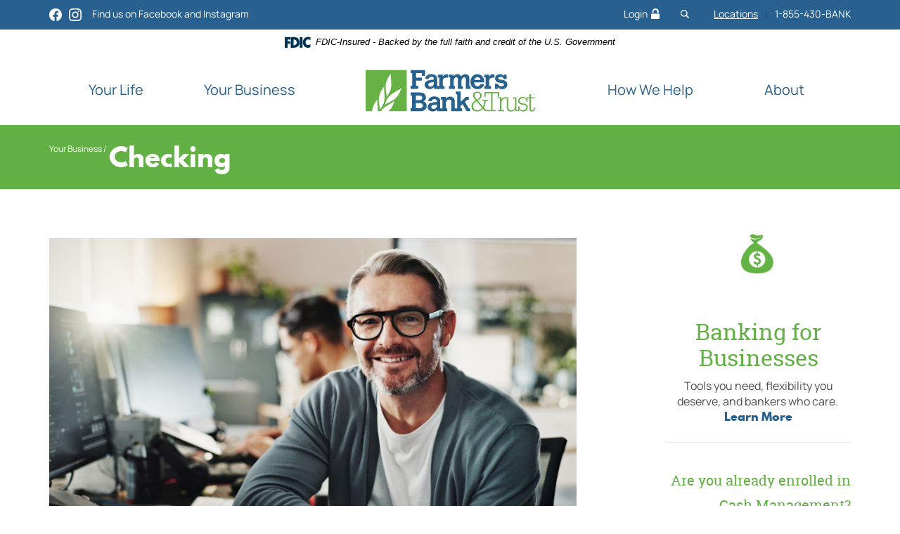

--- FILE ---
content_type: text/html; charset=utf-8
request_url: https://www.farmers247.com/your-business/checking
body_size: 7812
content:
<!DOCTYPE html>
<!--[if lt IE 7]>      <html class="no-js lt-ie10 lt-ie9 lt-ie8 lt-ie7" lang="en"> <![endif]-->
<!--[if IE 7]>         <html class="no-js lt-ie10 lt-ie9 lt-ie8" lang="en"> <![endif]-->
<!--[if IE 8]>         <html class="no-js lt-ie10 lt-ie9" lang="en"> <![endif]-->
<!--[if IE 9]>         <html class="no-js lt-ie10 lt-ie9" lang="en"> <![endif]-->
<!--[if gt IE 8]><!--> <html class="no-js" lang="en"><!--<![endif]--><head>
    <meta charset="utf-8">
    <meta http-equiv="X-UA-Compatible" content="IE=edge,chrome=1">
    <title>
      Business and Commercial Checking Accounts
    </title>
    <meta name="description" content="We offer business and commercial checking accounts as well as digital and online banking services such as ACH creation, Remote Deposit, & Merchant Services">
    <meta name="keywords" content="">
    <meta name="viewport" content="width=device-width, initial-scale=1">
    <meta name="apple-mobile-web-app-title" content="Farmers Bank & Trust">
    <link rel="stylesheet" href="/assets/css/main.min.css">

    <script type="text/javascript">

        (function () {
          "use strict";
          //$.support.cors=true;

          // once cached, the css file is stored on the client forever unless
          // the URL below is changed. Any change will invalidate the cache
          var css_href = '/assets/css/fonts.css?v=09222022';
          // a simple event handler wrapper
          function on(el, ev, callback) {
            if (el.addEventListener) {
              el.addEventListener(ev, callback, false);
            } else if (el.attachEvent) {
              el.attachEvent("on" + ev, callback);
            }
          }
          
          // if we have the fonts in localStorage or if we've cached them using the native batrowser cache
          if ((window.localStorage && localStorage.font_css_cache) || document.cookie.indexOf('font_css_cache') > -1){
            // just use the cached version
            injectFontsStylesheet();
          } else {
           // otherwise, don't block the loading of the page; wait until it's done.
            on(window, "load", injectFontsStylesheet);
          }
          
          // quick way to determine whether a css file has been cached locally
          function fileIsCached(href) {
            return window.localStorage && localStorage.font_css_cache && (localStorage.font_css_cache_file === href);
          }

          // time to get the actual css file
          function injectFontsStylesheet() {
           // if this is an older browser
            if (!window.localStorage || !window.XMLHttpRequest) {
              var stylesheet = document.createElement('link');
              stylesheet.href = css_href;
              stylesheet.rel = 'stylesheet';
              stylesheet.type = 'text/css';
              document.getElementsByTagName('head')[0].appendChild(stylesheet);
              // just use the native browser cache
              // this requires a good expires header on the server
              document.cookie = "font_css_cache";
            
            // if this isn't an old browser
            } else {

                // use the cached version if we already have it
              if (fileIsCached(css_href)) {
                
                injectRawStyle(localStorage.font_css_cache);
                // otherwise, load it with ajax
              } else {
                var request = createCORSRequest("GET", css_href);
                if (request){
                    request.onreadystatechange = function () {
                      if (request.readyState === 4) {
                        // once we have the content, quickly inject the css rules
                        injectRawStyle(request.responseText);
                        // and cache the text content for further use
                        // notice that this overwrites anything that might have already been previously cached
                        localStorage.font_css_cache = request.responseText;
                        localStorage.font_css_cache_file = css_href;
                      }
                    };
                    request.send();
                }
              }
            }
          }

          function createCORSRequest(method, url){
              var xhr = new XMLHttpRequest();
              // Check if the XMLHttpRequest object has a "withCredentials" property.
              // "withCredentials" only exists on XMLHTTPRequest2 objects.
              if ("withCredentials" in xhr){
                  xhr.open(method, url, true);
              // Otherwise, check if XDomainRequest.
              // XDomainRequest only exists in IE, and is IE's way of making CORS requests.
              } else if (typeof XDomainRequest != "undefined"){
                  xhr = new XDomainRequest();
                  xhr.open(method, url);
              } else {
                  // Otherwise, CORS is not supported by the browser.
                  xhr = null;
              }
              return xhr;
          }


          // this is the simple utitily that injects the cached or loaded css text
          function injectRawStyle(text) {
            var style = document.createElement('style');
            // cater for IE8 which doesn't support style.innerHTML
            style.setAttribute("type", "text/css");
            if (style.styleSheet) {
                style.styleSheet.cssText = text;
            } else {
                style.innerHTML = text;
            }
            document.getElementsByTagName('head')[0].appendChild(style);
          }

        }());
    </script>

    <script>
  (function(i,s,o,g,r,a,m){i['GoogleAnalyticsObject']=r;i[r]=i[r]||function(){
  (i[r].q=i[r].q||[]).push(arguments)},i[r].l=1*new Date();a=s.createElement(o),
  m=s.getElementsByTagName(o)[0];a.async=1;a.src=g;m.parentNode.insertBefore(a,m)
  })(window,document,'script','https://www.google-analytics.com/analytics.js','ga');

  ga('create', 'UA-133940851-1', 'auto');
  ga('send', 'pageview');

</script><!--[if IE 8]> <script src="/assets/js/polyfills.min.js"></script> <![endif]--><!--[if lt IE 9]> <script src="/assets/js/html5shiv.min.js"></script> <![endif]-->


    
    
  
          
        
            <!-- Meta Pixel Code -->
<script>
!function(f,b,e,v,n,t,s)
{if(f.fbq)return;n=f.fbq=function(){n.callMethod?
n.callMethod.apply(n,arguments):n.queue.push(arguments)};
if(!f._fbq)f._fbq=n;n.push=n;n.loaded=!0;n.version='2.0';
n.queue=[];t=b.createElement(e);t.async=!0;
t.src=v;s=b.getElementsByTagName(e)[0];
s.parentNode.insertBefore(t,s)}(window, document,'script',
'https://connect.facebook.net/en_US/fbevents.js');
fbq('init', '536086572118528');
fbq('track', 'PageView');
</script>
<noscript><img height="1" width="1" style="display:none"
src="https://www.facebook.com/tr?id=536086572118528&ev=PageView&noscript=1"
/></noscript>
<!-- End Meta Pixel Code -->

<!-- Google Tag Manager -->
<script>(function(w,d,s,l,i){w[l]=w[l]||[];w[l].push({'gtm.start':
new Date().getTime(),event:'gtm.js'});var f=d.getElementsByTagName(s)[0],
j=d.createElement(s),dl=l!='dataLayer'?'&l='+l:'';j.async=true;j.src=
'https://www.googletagmanager.com/gtm.js?id='+i+dl;f.parentNode.insertBefore(j,f);
})(window,document,'script','dataLayer','GTM-PBFGQQMC');</script>
<!-- End Google Tag Manager --></head>

<body class="subpage">
  <div class="wrapper">
  <div role="navigation">
   <div class="hidden-compliance" id="complianceMenu">
     <ul class="list-unstyled">
       <li><a href="/">Home</a></li>
      <li><a href="#main">Skip to main content</a></li>
      <li><a href="#footer">Skip to footer</a></li>
     </ul>
   </div>
   <a class="hidden-compliance external" href="https://get.adobe.com/reader/" title="External link to download Acrobat Reader">Download Acrobat Reader 5.0 or higher to view .pdf files.</a>
</div>


      <header class="header">
  <div class="top-bar">
    <div class="container">
      <div class="left">
        <div><a href="https://www.facebook.com/farmers247"><img src="/assets/img/icon-fb.svg" alt="Facebook icon" class="fb-icon"></a></div>
        <div><a href="https://instagram.com/farmersbanktrust"><img src="/assets/img/icon-ig.svg" alt="Instagram icon" class="ig-icon"></a></div>
        <span>Find us on Facebook and Instagram</span>
      </div>
      <div class="right">
        <div><button id="subpage-olb-btn">Login<img src="/assets/img/icon-lock.svg" aria-hidden="true" class="lock-icon"></button></div>
        <div><button id="header-search"><img src="/assets/img/icon-search.svg" alt="Search icon" class="search-icon"><span class="sr-only">Search site</span></button></div>
        <div class="locations-link"><a href="/about/location-details">Locations</a></div>
        <span class="divider">|</span>
        <span>1-855-430-BANK</span>
      </div>
    </div>
  </div>
  <link rel="stylesheet" href="https://fonts.googleapis.com/css2?family=Source+Sans+3:ital,wght@1,400;1,600">
<div class="fdic-banner">
  <div class="container">
    <div class="fdic-container">
      <div class="fdic-logo">
        <svg width="38" height="17" viewBox="0 0 38 17" aria-labelledby="fdicLogo">
         <title>
      Business and Commercial Checking Accounts
    </title>
          <g>
            <path fill-rule="evenodd" clip-rule="evenodd" d="M8.79102 0.673615H13.9183C18.5271 0.673615 21.4825 3.66654 21.4825 8.34109C21.4825 13.5134 18.216 16.0328 13.0138 16.0328H8.79102V0.673615ZM13.5956 4.19475C13.4113 4.19475 13.1751 4.2251 12.8525 4.2251V12.5057C15.4564 12.5057 17.4613 11.413 17.4613 8.25614C17.4613 5.54248 15.8194 4.20082 13.5841 4.20082L13.5956 4.19475Z" fill="currentColor"></path>
            <path fill-rule="evenodd" clip-rule="evenodd" d="M37.3603 5.14182V1.0865C36.3305 0.61301 35.2172 0.375059 34.0938 0.388356C32.0639 0.322493 30.0956 1.12816 28.6402 2.6207C27.1847 4.11323 26.3669 6.16465 26.3741 8.30473C26.3741 12.8093 29.7673 16.1118 34.0131 16.1118C35.2019 16.1973 36.3828 15.8524 37.3603 15.1344V11.073C36.4505 11.779 35.3558 12.1713 34.2263 12.1961C33.1948 12.2257 32.198 11.8027 31.4739 11.0281C30.7497 10.2535 30.3632 9.19685 30.4068 8.11047C30.3706 7.02121 30.7578 5.96358 31.4788 5.18208C32.1997 4.40058 33.192 3.96287 34.2263 3.97015C35.3567 4.01174 36.4489 4.41161 37.3603 5.11754V5.14182Z" fill="currentColor"></path>
            <path fill-rule="evenodd" clip-rule="evenodd" d="M0 0.673615V16.0328H4.00964L4.03845 10.1563H7.93863V6.60483H4.06149L4.03845 4.22506H8.23244V0.673615H0Z" fill="currentColor"></path>
            <path fill-rule="evenodd" clip-rule="evenodd" d="M21.9092 16.0328H25.9188V0.673615H21.9092V16.0328Z" fill="currentColor"></path>
          </g>
        </svg>
      </div>
      <span class="fdic-text">FDIC-Insured - Backed by the full faith and credit of the U.S. Government</span>
    </div>
  </div>
</div>
  <div class="main-nav">
    <div class="container">
      <a href="/" class="logo logo-mobile" title="Farmers Bank & Trust, Marion, KY"><div class="logotype"><img src="/assets/img/farmers-bank-and-trust-logo.svg" alt="Farmers Bank & Trust logo"></div></a>
      <nav class="navbar" role="navigation">
  <button class="navbar-toggle">
    <span class="icon-bar"></span>
    <span class="icon-bar"></span>
    <span class="icon-bar"></span>
  </button>
  <div class="navbar-collapse">
    <form method="GET" action="/search" class="navbar-search visible-sm-block visible-xs-block">
      <input placeholder="Search..." name="q" type="search">
      <button class="btn-search"><i class="sprite-searchmobile"></i></button>
      <div class="menuClose">
        <i class="sprite-close"></i>
      </div>
    </form>
    <ul class="banno-menu menu-67cf8c40-4e89-11e6-9bd4-005056a30020">
                       <li class="dropdown menu-category">
        <span role="button" aria-expanded="false" class="category-item" tabindex="0">Your Life</span>
        <ul class="dropdown-menu">
            <li class="menu-internal">
        <a href="/your-life/checking">Checking</a>
        
      </li><li class="dropdown menu-internal">
        <a href="/your-life/savings" class="dropdown-toggle">Savings</a>
        <ul class="dropdown-menu">
            <li class="menu-internal">
        <a href="/your-life/centsible-savings">Centsible Savings</a>
        
      </li>
          </ul>
      </li><li class="menu-internal">
        <a href="/your-life/money-market">Money Market</a>
        
      </li><li class="menu-internal">
        <a href="/your-life/certificates-of-deposit">Certificates of Deposit</a>
        
      </li><li class="menu-internal">
        <a href="/your-life/lending">Lending</a>
        
      </li><li class="menu-internal">
        <a href="/your-life/mortgage-lending">Mortgage Lending</a>
        
      </li><li class="menu-internal">
        <a href="/your-life/home-equity-line-of-credit">Home Equity Line of Credit</a>
        
      </li><li class="menu-internal">
        <a href="/your-life/safe-deposit-boxes">Safe Deposit Boxes</a>
        
      </li><li class="menu-external">
        <a href="https://www.mschecks.net/aspmsoes/main/InterfaceWWW.aspx?UseHeader=Yes" target="_blank">Reorder Checks</a>
        
      </li><li class="menu-internal">
        <a href="/personal-credit-cards">Personal Credit Cards</a>
        
      </li>
          </ul>
      </li><li class="dropdown menu-category">
        <span role="button" aria-expanded="false" class="category-item" tabindex="0">Your Business</span>
        <ul class="dropdown-menu">
            <li class="menu-internal">
        <a href="/your-business/checking">Checking</a>
        
      </li><li class="menu-internal">
        <a href="/your-business/savings">Savings</a>
        
      </li><li class="menu-internal">
        <a href="/your-business/business-money-market">Business Money Market</a>
        
      </li><li class="menu-internal">
        <a href="/your-business/lending">Lending</a>
        
      </li><li class="menu-internal">
        <a href="/your-business/online-services">Online Services</a>
        
      </li><li class="menu-internal">
        <a href="/your-business/merchant-services">Merchant Services</a>
        
      </li><li class="menu-external">
        <a href="https://www.mschecks.net/aspmsoes/main/InterfaceWWW.aspx?UseHeader=Yes" target="_blank">Reorder Checks</a>
        
      </li><li class="menu-internal">
        <a href="/your-business/business-credit-cards">Business Credit Cards</a>
        
      </li>
          </ul>
      </li><li class="dropdown menu-category">
        <span role="button" aria-expanded="false" class="category-item" tabindex="0">How We Help</span>
        <ul class="dropdown-menu">
            <li class="menu-internal">
        <a href="/how-we-help/mobile">Mobile</a>
        
      </li><li class="menu-internal">
        <a href="/how-we-help/online">Online</a>
        
      </li><li class="menu-internal">
        <a href="/how-we-help/visa-debit-card">Visa Debit Card</a>
        
      </li><li class="menu-internal">
        <a href="/how-we-help/user-guides--videos">User Guides & Videos</a>
        
      </li><li class="menu-internal">
        <a href="/how-we-help/statement-options">Statement Options</a>
        
      </li><li class="menu-internal">
        <a href="/how-we-help/wire-services">Wire Services</a>
        
      </li><li class="menu-internal">
        <a href="/how-we-help/coin-counting">Coin Counting</a>
        
      </li><li class="menu-internal">
        <a href="/how-we-help/protect-your-identity">Protect Your Identity</a>
        
      </li><li class="menu-external">
        <a href="http://support.farmers247.com/" target="_blank">Remote Support</a>
        
      </li>
          </ul>
      </li><li class="dropdown menu-category">
        <span role="button" aria-expanded="false" class="category-item" tabindex="0">About</span>
        <ul class="dropdown-menu">
            <li class="menu-internal">
        <a href="/how-we-help/routing-number-and-account-information">Routing Number & Account Information</a>
        
      </li><li class="menu-internal">
        <a href="/about/about-us">About Us</a>
        
      </li><li class="menu-internal">
        <a href="/about/contact-us">Contact Us</a>
        
      </li><li class="menu-internal">
        <a href="/about/location-details">Location Details</a>
        
      </li><li class="menu-internal">
        <a href="/about/locations-and-hours">Locate Us</a>
        
      </li><li class="menu-internal">
        <a href="/about/our-team">Our Team</a>
        
      </li>
          </ul>
      </li>
                     </ul>
  </div>
</nav>

    </div>
  </div>
  <div class="navbarSearch-container">
    <form method="GET" action="/search" class="navbar-search">
      <input placeholder="Search our site" name="q" type="search">
      <button class="btn-search"><i class="sprite-search"></i></button>
      <div class="searchClose">
        <i class="sprite-close"></i>
      </div>
    </form>
  </div>
</header>


      <div class="olb-container">
        <div class="container">
          <div class="olb">
  <button class="close olbClose"><i class="sprite-close" title="close"></i></button>
  <span>Online Banking Login</span>
  <form name="McMForm" id="McMForm" method="post" target="_top" action="https://farmersbankmarion.myebanking.net">
    <input name="UserName" type="text" id="McMUserID" placeholder="Username">
    <button type="submit" class="btn btn-primary" id="submit">Login</button>
    <div><a href="https://farmersbankmarion.myebanking.net/#/forgot-username">Forgot Username</a><span class="divider">|</span><a href="https://farmersbankmarion.myebanking.net/#/forgot-password">Forgot Password</a></div>
    <div><a href="https://farmersbankmarion.myebanking.net/#/self-registration">New User</a></div>
  </form>
</div>

        </div>
      </div>

      <div class="breadcrumb">
  <div class="container">
    <span class="page-category hidden-content">Your Business</span>
    <h1 class="page-title">Checking</h1>
  </div>
</div>


      <div id="main" role="main" class="mainSection" tabindex="-1">
        <div class="container">
          <div class="row">
            <div class="col-xs-12 col-sm-8">
              <div class="content" data-content-block="bodyCopy1" data-content="content" data-editable="editable">
                  <h3><img alt="" src="/assets/files/lup9QpSX/250203-FBT-landing-page-hero1.jpg" image-id="lup9QpSX" style="max-width: 100%;"></h3>
<blockquote>
<h2 style="text-align: center;"><span class="biggest"><strong>Looking for a basic, no-frills business checking account?</strong></span></h2>
</blockquote>
<div>
<h1><span class="biggest"><strong>Business Checking</strong></span></h1>
</div>
<figure>
<ul>
<li>No Minimum Balance</li>
<li>No Service Charge</li>
<li>FREE Digital Statement</li>
<li>$4 Paper Statement Fee</li>
<li>Access to Cash Management Services Add-On</li>
</ul>
<div> </div>
<div> </div>
</figure>
<blockquote>
<h2 style="text-align: center;"><span class="biggest"><strong>Maintain a $2,500 balance and want to earn interest?</strong></span></h2>
</blockquote>
<section>
<h1><span class="biggest"><strong>Business+ Checking</strong></span></h1>
<div>
<ul>
<li>
<figure><span class="medium">$2,500 Minimum Balance OR $6/Month Service Charge</span></figure>
</li>
<li>
<figure><span class="medium">$0.25 Transaction Fee IF &gt; 150 Items/Statement Cycle (Deposit, Check, ACH)</span></figure>
</li>
<li>
<figure><span class="medium">FREE Digital Statement</span></figure>
</li>
<li>
<figure><span class="medium">$4 Paper Statement Fee</span></figure>
</li>
<li>
<figure><span class="medium">Access to Cash Management Services Add-On</span></figure>
</li>
</ul>
<div style="text-align: center;"><span class="small">Rate 1: Under $10,000 -- Rate 2: $10,000-$50,000 -- Rate 3: $50,000-$250,000 -- Rate 4: $250,000+</span></div>
<div><span class="small"> </span></div>
</div>
</section>
<div><span class="biggest"><strong> </strong></span></div>
<blockquote>
<h2 style="text-align: center;"><span class="biggest"><strong>Need all the bells and whistles to streamline your operations?</strong></span></h2>
</blockquote>
<h1><span class="biggest"><strong>Business Analysis</strong></span></h1>
<div>
<ul>
<li><span class="medium">(Analysis) Minimum Balance</span></li>
<li><span class="medium">Monthly Service Charge Varies</span></li>
<li><span class="medium">FREE Digital + Paper Statement</span></li>
<li><span class="medium">Access to Cash Management Services Add-On</span></li>
</ul>
<div><span class="medium"> </span></div>
</div>
<h2><span class="biggest"><em>Ready to get started?  Fill out the form below and we'll give you a call.</em></span></h2>
<div><i><span class="smallest"> </span></i></div>
<div><i><span class="smallest"><banno-forms-ux cmsform="true" institution="bd22c266-ec46-4d92-b47b-118400044891" form="bf0a2c5f-c9c6-49e2-910f-3ffdac1884fa" class="mceNonEditable" data-text="Checking Account Inquiry"> </banno-forms-ux></span></i></div>

              </div>
            </div>
            <div class="col-xs-12 col-sm-offset-1 col-sm-3">
               <div class="sub">
                <div class="content" data-content-block="bodyCopy2" data-content="content" data-editable="editable">
                    <div><img alt="" src="/assets/content/Wu8Ts4xg/2016/08/19/icon_05.png" image-id="EcYnBQRJ"></div>
<h2>Banking for Businesses</h2>
<p><span style="line-height: 22.8571px;">Tools you need, flexibility you deserve, and bankers who care. </span><br><a href="/your-business/lending" data-link-id="/your-business/lending" data-link-type-id="page" class=" " data-disclaimer-id="null" target="_self">Learn More</a></p>

                </div>
              </div>
              <div class="sub">
                <div class="content" data-content-block="bodyCopy3" data-content="content" data-editable="editable">
                   <h4 style="text-align: right;"><span style="font-size: 20px;">Are you already enrolled in Cash Management?</span></h4>
<div><span style="font-size: 20px;"><img alt="" src="/assets/files/4dIdGiz9/icon_03.png" image-id="4dIdGiz9"></span></div>
<div style="text-align: right;"><span style="font-size: 20px;"><a href="https://mcompany.cld.bz/Farmers-Bank-Trust-Digital-Banking-Guide-Business" data-link-id="" data-link-type-id="url" class="btn btn-default btn-large btn-lg external" data-disclaimer-id="9c3958d0-582f-11e6-9c8d-000000000000" target="_blank" rel="noopener" data-disclaimer-handled="">Business Banking Guide</a> </span></div>

               </div>
             </div>
            </div>

          </div>

        </div>
      </div>
      <div class="push"></div>
    </div>

  <footer class="footer" role="contentinfo" id="footer">
  <div class="sub-footer">
    <div class="left">
      <div class="footerMenu">
        <ul class="banno-menu menu-0c722780-4e8a-11e6-9bd4-005056a30020">
                       <li class="menu-internal">
        <a href="/how-we-help/routing-number-and-account-information">Routing Number</a>
        
      </li><li class="menu-internal">
        <a href="/privacy-policy" target="_blank">Privacy Policy</a>
        
      </li><li class="menu-internal">
        <a href="/terms-of-use">Terms of Use</a>
        
      </li><li class="menu-internal">
        <a href="/usa-patriot-act">USA Patriot Act</a>
        
      </li>
                     </ul>
      </div>
    </div>
    <div class="right">
      <div class="copyright">
        <span class="fdic">Member FDIC.</span>
        <span class="ehl">
          Equal Housing Lender <img src="/assets/img/ehl.png" srcset="/assets/img/ehl.png 1x, /assets/img/ehl@2x.png 2x" alt="Equal Housing Lender" class="ehl">
        </span>
        <span class="copytext">
          © <script>
            var d = new Date();
            var year = d.getFullYear();
            document.write(year);
          </script> Farmers Bank & Trust Company
        </span>
      </div>
      <div class="banno-monitor">
        <div id="sentinel-badge" data-theme="light">
        
        
        <script src="https://banno.com/a/monitor/api/badge/badge.min.js" async="async"></script>
      </div>
      </div>
    </div>
  </div><!-- end container -->
  <a href="#" id="scrollTop">
    <span>Top</span>
  </a>
</footer>


  <script src="/assets/js/jquery.min.js"></script>
<script defer="" src="/assets/js/script.min.js"></script>




<script src="/assets/target/disclaimers.js?bh=61aed3" id="disclaimerscript" defer="defer" proceed="Proceed" cancel="Cancel"></script><script type="text/javascript">
            (function (serve, h, s) {
              window.kernel = window.kernel || function () { (window.kernel.q = window.kernel.q || []).push(arguments); };
              h = document.getElementsByTagName("head")[0]; s = document.createElement("script"); s.src = "https://"+serve+"/kernel.js"; s.async = 1; h.appendChild(s);
            })("kernel-serve.banno.com");
            kernel("create", "bd22c266-ec46-4d92-b47b-118400044891");
            kernel("visit" );kernel("addClickthroughListeners", []);kernel("associate", [{"loginFormId":"McMForm","usernameField":"UserName"}]);
          </script><script nomodule="nomodule" type="text/javascript">
            
    function ieWarning() {
      document.body.setAttribute("style", "padding-bottom: 120px;");
      var warning = document.createElement("section");
      warning.setAttribute("class", "ie-disclaimer");
      warning.setAttribute("style", "background-color: #000; color:#fff; padding: 10px 40px; position: fixed; bottom: 0; z-index: 1040; height: 120px;");
      warning.setAttribute("aria-label", "Important notice regarding browser support");
      var warningContent = 'Please note: As of February 15, 2022, this website will no longer function with this browser' +
      ' version. This website was built to support the use of modern browsers. The browser that you are currently using' +
      ' is no longer fully supported by Microsoft and is not considered a modern browser. To use this site, please open' +
      ' in a modern browser like Google Chrome, Firefox, Safari, or a currently supported version of Microsoft Edge.';
      warning.innerHTML = warningContent;
      var firstElement = document.body.children[0];
      document.body.insertBefore(warning, firstElement);
    }
    window.addEventListener("load", ieWarning);
  
          </script>
        
      <script>
	var scriptElement = document.createElement('script');
	scriptElement.type = 'text/javascript';
	scriptElement.defer = true;
	scriptElement.src = 'https://banno.com/a/unauthenticated-forms/api/banno-forms-ux.js';
	document.body.appendChild(scriptElement);
       </script>
          
            <!-- Google Tag Manager (noscript) -->
<noscript><iframe src="https://www.googletagmanager.com/ns.html?id=GTM-PBFGQQMC"
height="0" width="0" style="display:none;visibility:hidden"></iframe></noscript>
<!-- End Google Tag Manager (noscript) --></body></html>

--- FILE ---
content_type: text/css
request_url: https://www.farmers247.com/assets/css/main.min.css
body_size: 18632
content:
@charset "UTF-8";/*! normalize.css v3.0.2 | MIT License | git.io/normalize */hr,img{border:0}.b-ag-display,.b-stocks-display,table{border-collapse:collapse;border-spacing:0}.slick-slider,html{-webkit-tap-highlight-color:transparent}html{font-family:sans-serif;-ms-text-size-adjust:100%;-webkit-text-size-adjust:100%}article,aside,details,figcaption,figure,footer,header,hgroup,main,menu,nav,section,summary{display:block}audio,canvas,progress,video{display:inline-block;vertical-align:baseline}audio:not([controls]){display:none;height:0}[hidden],template{display:none}a{background-color:transparent}a:active,a:hover{outline:0}b,optgroup,strong{font-weight:700}dfn{font-style:italic}mark{background:#ff0;color:#000}sub,sup{font-size:75%;line-height:0;position:relative;vertical-align:baseline}sup{top:-.5em}sub{bottom:-.25em}img{vertical-align:middle}svg:not(:root){overflow:hidden}hr{-moz-box-sizing:content-box;box-sizing:content-box;height:0}pre,textarea{overflow:auto}code,kbd,pre,samp{font-family:monospace,monospace;font-size:1em}button,input,optgroup,select,textarea{color:inherit;font:inherit;margin:0}button{overflow:visible}button,select{text-transform:none}button,html input[type=button],input[type=reset],input[type=submit]{-webkit-appearance:button;cursor:pointer}button[disabled],html input[disabled]{cursor:default}button::-moz-focus-inner,input::-moz-focus-inner{border:0;padding:0}input[type=checkbox],input[type=radio]{box-sizing:border-box;padding:0}input[type=number]::-webkit-inner-spin-button,input[type=number]::-webkit-outer-spin-button{height:auto}input[type=search]::-webkit-search-cancel-button,input[type=search]::-webkit-search-decoration{-webkit-appearance:none}td,th{padding:0}/*! Source: https://github.com/h5bp/html5-boilerplate/blob/master/src/css/main.css */@media print{blockquote,img,pre,tr{page-break-inside:avoid}*,:after,:before{background:0 0!important;color:#000!important;box-shadow:none!important;text-shadow:none!important}a,a:visited{text-decoration:underline}a[href]:after{content:" (" attr(href) ")"}abbr[title]:after{content:" (" attr(title) ")"}a[href^="#"]:after,a[href^="javascript:"]:after{content:""}blockquote,pre{border:1px solid #999}thead{display:table-header-group}img{max-width:100%!important}h2,h3,p{orphans:3;widows:3}h2,h3{page-break-after:avoid}select{background:#fff!important}.navbar{display:none}.btn>.caret,.dropup>.btn>.caret{border-top-color:#000!important}.label{border:1px solid #000}.table{border-collapse:collapse!important}.table td,.table th{background-color:#fff!important}.table-bordered td,.table-bordered th{border:1px solid #ddd!important}}.img-thumbnail,body{background-color:#fff}*,:after,:before{-webkit-box-sizing:border-box;-moz-box-sizing:border-box;box-sizing:border-box}html{font-size:10px}body{margin:0;font-family:Manrope;font-size:16px;line-height:1.42857;color:#4D4D4D}body,html{height:100%}button,input,select,textarea{font-family:inherit;font-size:inherit;line-height:inherit}a{color:#28618f;text-decoration:none;font-weight:700;font-family:"League Spartan"}.big,.biggest,.medium,.small,.smallest{font-weight:400}a:focus,a:hover{color:#4781a8;text-decoration:underline}a:focus{outline:dotted thin;outline:-webkit-focus-ring-color auto 5px;outline-offset:-2px}figure{margin:0}.img-responsive{display:block;max-width:100%;height:auto}.img-rounded{border-radius:0}.img-thumbnail{padding:4px;line-height:1.42857;border:1px solid #ddd;border-radius:0;-webkit-transition:all .2s ease-in-out;-o-transition:all .2s ease-in-out;transition:all .2s ease-in-out;display:inline-block;max-width:100%;height:auto}hr{margin-top:22px;margin-bottom:22px;border-top:1px solid #eee}.sr-only{position:absolute;width:1px;height:1px;margin:-1px;padding:0;overflow:hidden;clip:rect(0,0,0,0);border:0}.sr-only-focusable:active,.sr-only-focusable:focus{position:static;width:auto;height:auto;margin:0;overflow:visible;clip:auto}#complianceMenu.focused,#complianceMenu:focus{display:block;opacity:1;min-width:200px;height:auto;width:auto;clip:auto;overflow:visible;padding:1.25rem;margin:0;top:1rem;left:1rem;z-index:99999;background:#b8c4c3}.collapsing,.dropdown-menu .divider,.hidden-compliance,.modal,.modal-open,.nav .nav-divider{overflow:hidden}#complianceMenu.focused a,#complianceMenu:focus a{color:#2F3737}.hidden-compliance{position:absolute;width:1px;height:1px;margin:-1px;padding:0;clip:rect(0,0,0,0);border:0}.hidden-compliance:focus{background-color:#28618f;color:#fff;top:16px;left:10px;width:auto;height:auto;padding:20px;margin:0;clip:auto;display:block;z-index:1000000}.nobr br{display:none}.smallest{font-size:12px}.medium{font-size:16px}.big{font-size:18px}.biggest{font-size:20px}.h1,.h2,.h3,.h4,.h5,.h6,h1,h2,h3,h4,h5,h6{font-family:inherit;font-weight:500;line-height:1.1;color:inherit;margin:10px 0}.h1,.h3,h1,h3{font-weight:600}dl,ol,ul{margin-top:0}.lead,dl{margin-bottom:22px}.h1,h1{font-size:36px;line-height:41px;color:#28618f;font-family:"League Spartan"}.h2,h2{font-size:32px;line-height:37px;color:#63b145;font-family:"Roboto Slab"}.h3,h3{font-size:26px;line-height:31px;color:#28618f;font-family:"League Spartan"}.h4,h4{font-size:28px;line-height:33px;color:#63b145;font-family:"Roboto Slab"}.h5,.h6,h5,h6{color:#798a8a}.h6,.hero .h1,.hero h1,h6{font-family:"League Spartan";font-weight:600}.h5,h5{font-size:22px;line-height:27px}.h6,h6{font-size:18px;line-height:23px}.hero .h1,.hero h1{font-size:36px;line-height:41px;color:#28618f}.hero .h2,.hero h2{font-size:32px;line-height:37px;color:#63b145;font-family:"Roboto Slab"}.hero .h3,.hero h3{font-size:28px;line-height:33px;color:#28618f;font-family:"League Spartan";font-weight:600}.btn,.hero .h4,.hero h4,.olb span:not(.divider),.panel.panel-default>.panel-heading .panel-title a{font-family:"Roboto Slab"}.hero .h4,.hero h4{font-size:28px;line-height:33px;color:#63b145}.hero .h5,.hero .h6,.hero h5,.hero h6{font-size:20px;line-height:25px;color:#798a8a}.hero .h5,.hero h5{font-weight:600}@media (max-width:991px){.h1,h1{font-size:32px;line-height:37px}.h2,h2{font-size:28px;line-height:33px}.h3,.h4,h3,h4{font-size:24px;line-height:29px}.h5,h5{font-size:20px;line-height:25px}.h6,h6{font-size:16px;line-height:21px}.hero .h1,.hero h1{font-size:32px;line-height:37px}.hero .h2,.hero h2{font-size:28px;line-height:33px}.hero .h3,.hero .h4,.hero h3,.hero h4{font-size:24px;line-height:29px}.hero .h5,.hero .h6,.hero h5,.hero h6{font-size:18px;line-height:23px}}@media (max-width:720px){.h1,.h2,h1,h2{font-size:24px;line-height:29px}.h3,.h4,h3,h4{font-size:20px;line-height:25px}.h5,h5{font-size:18px;line-height:23px}.h6,h6{font-size:14px;line-height:19px}.hero .h1,.hero .h2,.hero h1,.hero h2{font-size:24px;line-height:29px}.hero .h3,.hero .h4,.hero h3,.hero h4{font-size:20px;line-height:25px}.hero .h5,.hero .h6,.hero h5,.hero h6{font-size:16px;line-height:21px}}p{margin:0 0 11px}.lead{font-size:18px;font-weight:300;line-height:1.4}blockquote ol:last-child,blockquote p:last-child,blockquote ul:last-child,ol ol,ol ul,ul ol,ul ul{margin-bottom:0}dt,label{font-weight:700}@media (min-width:721px){.lead{font-size:24px}.container{width:710px}}.small,small{font-size:87%}.mark,mark{background-color:#fcf8e3;padding:.2em}.text-justify{text-align:justify}.text-nowrap{white-space:nowrap}.text-lowercase{text-transform:lowercase}.text-uppercase{text-transform:uppercase}.text-capitalize{text-transform:capitalize}.initialism,.olb .btn,footer.footer #scrollTop{text-transform:uppercase}.text-muted{color:#777}.text-primary{color:#63b145}a.text-primary:hover{color:#4e8c37}.text-success{color:#3c763d}a.text-success:hover{color:#2b542c}.text-info{color:#31708f}a.text-info:hover{color:#245269}.text-warning{color:#8a6d3b}a.text-warning:hover{color:#66512c}.text-danger{color:#a94442}a.text-danger:hover{color:#843534}.bg-primary{color:#fff;background-color:#63b145}a.bg-primary:hover{background-color:#4e8c37}.bg-success{background-color:#dff0d8}a.bg-success:hover{background-color:#c1e2b3}.bg-info{background-color:#d9edf7}a.bg-info:hover{background-color:#afd9ee}.bg-warning{background-color:#fcf8e3}a.bg-warning:hover{background-color:#f7ecb5}.bg-danger{background-color:#f2dede}a.bg-danger:hover{background-color:#e4b9b9}ol,ul{margin-bottom:11px}.list-unstyled{padding-left:0;list-style:none}dd,dt{line-height:1.42857}dd{margin-left:0}abbr[data-original-title],abbr[title]{cursor:help;border-bottom:1px dotted #777}.initialism{font-size:90%}blockquote{padding:11px 22px;margin:0 0 22px;font-size:20px;border-left:5px solid #eee}.container,.container-fluid{margin-right:auto;margin-left:auto;padding-left:15px;padding-right:15px}.table,address,legend{margin-bottom:22px}blockquote .small,blockquote footer,blockquote small{display:block;font-size:80%;line-height:1.42857;color:#777}.container-fluid:after,.container-fluid:before,.container:after,.container:before,.row:after,.row:before{display:table;content:" "}blockquote .small:before,blockquote footer:before,blockquote small:before{content:'\2014 \00A0'}address{font-style:normal;line-height:1.42857}.container:after{clear:both}@media (min-width:992px){.container{width:970px}}@media (min-width:1200px){.container{width:1170px}}.container-fluid:after{clear:both}.row{margin-left:-15px;margin-right:-15px}.row:after{clear:both}.col-lg-1,.col-lg-10,.col-lg-11,.col-lg-12,.col-lg-2,.col-lg-3,.col-lg-4,.col-lg-5,.col-lg-6,.col-lg-7,.col-lg-8,.col-lg-9,.col-md-1,.col-md-10,.col-md-11,.col-md-12,.col-md-2,.col-md-3,.col-md-4,.col-md-5,.col-md-6,.col-md-7,.col-md-8,.col-md-9,.col-sm-1,.col-sm-10,.col-sm-11,.col-sm-12,.col-sm-2,.col-sm-3,.col-sm-4,.col-sm-5,.col-sm-6,.col-sm-7,.col-sm-8,.col-sm-9,.col-xs-1,.col-xs-10,.col-xs-11,.col-xs-12,.col-xs-2,.col-xs-3,.col-xs-4,.col-xs-5,.col-xs-6,.col-xs-7,.col-xs-8,.col-xs-9{position:relative;min-height:1px;padding-left:15px;padding-right:15px}.col-xs-1,.col-xs-10,.col-xs-11,.col-xs-12,.col-xs-2,.col-xs-3,.col-xs-4,.col-xs-5,.col-xs-6,.col-xs-7,.col-xs-8,.col-xs-9{float:left}.col-xs-1{width:8.33333%}.col-xs-2{width:16.66667%}.col-xs-3{width:25%}.col-xs-4{width:33.33333%}.col-xs-5{width:41.66667%}.col-xs-6{width:50%}.col-xs-7{width:58.33333%}.col-xs-8{width:66.66667%}.col-xs-9{width:75%}.col-xs-10{width:83.33333%}.col-xs-11{width:91.66667%}.col-xs-12{width:100%}.col-xs-pull-0{right:auto}.col-xs-pull-1{right:8.33333%}.col-xs-pull-2{right:16.66667%}.col-xs-pull-3{right:25%}.col-xs-pull-4{right:33.33333%}.col-xs-pull-5{right:41.66667%}.col-xs-pull-6{right:50%}.col-xs-pull-7{right:58.33333%}.col-xs-pull-8{right:66.66667%}.col-xs-pull-9{right:75%}.col-xs-pull-10{right:83.33333%}.col-xs-pull-11{right:91.66667%}.col-xs-pull-12{right:100%}.col-xs-push-0{left:auto}.col-xs-push-1{left:8.33333%}.col-xs-push-2{left:16.66667%}.col-xs-push-3{left:25%}.col-xs-push-4{left:33.33333%}.col-xs-push-5{left:41.66667%}.col-xs-push-6{left:50%}.col-xs-push-7{left:58.33333%}.col-xs-push-8{left:66.66667%}.col-xs-push-9{left:75%}.col-xs-push-10{left:83.33333%}.col-xs-push-11{left:91.66667%}.col-xs-push-12{left:100%}.col-xs-offset-0{margin-left:0}.col-xs-offset-1{margin-left:8.33333%}.col-xs-offset-2{margin-left:16.66667%}.col-xs-offset-3{margin-left:25%}.col-xs-offset-4{margin-left:33.33333%}.col-xs-offset-5{margin-left:41.66667%}.col-xs-offset-6{margin-left:50%}.col-xs-offset-7{margin-left:58.33333%}.col-xs-offset-8{margin-left:66.66667%}.col-xs-offset-9{margin-left:75%}.col-xs-offset-10{margin-left:83.33333%}.col-xs-offset-11{margin-left:91.66667%}.col-xs-offset-12{margin-left:100%}@media (min-width:721px){.col-sm-1,.col-sm-10,.col-sm-11,.col-sm-12,.col-sm-2,.col-sm-3,.col-sm-4,.col-sm-5,.col-sm-6,.col-sm-7,.col-sm-8,.col-sm-9{float:left}.col-sm-1{width:8.33333%}.col-sm-2{width:16.66667%}.col-sm-3{width:25%}.col-sm-4{width:33.33333%}.col-sm-5{width:41.66667%}.col-sm-6{width:50%}.col-sm-7{width:58.33333%}.col-sm-8{width:66.66667%}.col-sm-9{width:75%}.col-sm-10{width:83.33333%}.col-sm-11{width:91.66667%}.col-sm-12{width:100%}.col-sm-pull-0{right:auto}.col-sm-pull-1{right:8.33333%}.col-sm-pull-2{right:16.66667%}.col-sm-pull-3{right:25%}.col-sm-pull-4{right:33.33333%}.col-sm-pull-5{right:41.66667%}.col-sm-pull-6{right:50%}.col-sm-pull-7{right:58.33333%}.col-sm-pull-8{right:66.66667%}.col-sm-pull-9{right:75%}.col-sm-pull-10{right:83.33333%}.col-sm-pull-11{right:91.66667%}.col-sm-pull-12{right:100%}.col-sm-push-0{left:auto}.col-sm-push-1{left:8.33333%}.col-sm-push-2{left:16.66667%}.col-sm-push-3{left:25%}.col-sm-push-4{left:33.33333%}.col-sm-push-5{left:41.66667%}.col-sm-push-6{left:50%}.col-sm-push-7{left:58.33333%}.col-sm-push-8{left:66.66667%}.col-sm-push-9{left:75%}.col-sm-push-10{left:83.33333%}.col-sm-push-11{left:91.66667%}.col-sm-push-12{left:100%}.col-sm-offset-0{margin-left:0}.col-sm-offset-1{margin-left:8.33333%}.col-sm-offset-2{margin-left:16.66667%}.col-sm-offset-3{margin-left:25%}.col-sm-offset-4{margin-left:33.33333%}.col-sm-offset-5{margin-left:41.66667%}.col-sm-offset-6{margin-left:50%}.col-sm-offset-7{margin-left:58.33333%}.col-sm-offset-8{margin-left:66.66667%}.col-sm-offset-9{margin-left:75%}.col-sm-offset-10{margin-left:83.33333%}.col-sm-offset-11{margin-left:91.66667%}.col-sm-offset-12{margin-left:100%}}@media (min-width:992px){.col-md-1,.col-md-10,.col-md-11,.col-md-12,.col-md-2,.col-md-3,.col-md-4,.col-md-5,.col-md-6,.col-md-7,.col-md-8,.col-md-9{float:left}.col-md-1{width:8.33333%}.col-md-2{width:16.66667%}.col-md-3{width:25%}.col-md-4{width:33.33333%}.col-md-5{width:41.66667%}.col-md-6{width:50%}.col-md-7{width:58.33333%}.col-md-8{width:66.66667%}.col-md-9{width:75%}.col-md-10{width:83.33333%}.col-md-11{width:91.66667%}.col-md-12{width:100%}.col-md-pull-0{right:auto}.col-md-pull-1{right:8.33333%}.col-md-pull-2{right:16.66667%}.col-md-pull-3{right:25%}.col-md-pull-4{right:33.33333%}.col-md-pull-5{right:41.66667%}.col-md-pull-6{right:50%}.col-md-pull-7{right:58.33333%}.col-md-pull-8{right:66.66667%}.col-md-pull-9{right:75%}.col-md-pull-10{right:83.33333%}.col-md-pull-11{right:91.66667%}.col-md-pull-12{right:100%}.col-md-push-0{left:auto}.col-md-push-1{left:8.33333%}.col-md-push-2{left:16.66667%}.col-md-push-3{left:25%}.col-md-push-4{left:33.33333%}.col-md-push-5{left:41.66667%}.col-md-push-6{left:50%}.col-md-push-7{left:58.33333%}.col-md-push-8{left:66.66667%}.col-md-push-9{left:75%}.col-md-push-10{left:83.33333%}.col-md-push-11{left:91.66667%}.col-md-push-12{left:100%}.col-md-offset-0{margin-left:0}.col-md-offset-1{margin-left:8.33333%}.col-md-offset-2{margin-left:16.66667%}.col-md-offset-3{margin-left:25%}.col-md-offset-4{margin-left:33.33333%}.col-md-offset-5{margin-left:41.66667%}.col-md-offset-6{margin-left:50%}.col-md-offset-7{margin-left:58.33333%}.col-md-offset-8{margin-left:66.66667%}.col-md-offset-9{margin-left:75%}.col-md-offset-10{margin-left:83.33333%}.col-md-offset-11{margin-left:91.66667%}.col-md-offset-12{margin-left:100%}}@media (min-width:1200px){.col-lg-1,.col-lg-10,.col-lg-11,.col-lg-12,.col-lg-2,.col-lg-3,.col-lg-4,.col-lg-5,.col-lg-6,.col-lg-7,.col-lg-8,.col-lg-9{float:left}.col-lg-1{width:8.33333%}.col-lg-2{width:16.66667%}.col-lg-3{width:25%}.col-lg-4{width:33.33333%}.col-lg-5{width:41.66667%}.col-lg-6{width:50%}.col-lg-7{width:58.33333%}.col-lg-8{width:66.66667%}.col-lg-9{width:75%}.col-lg-10{width:83.33333%}.col-lg-11{width:91.66667%}.col-lg-12{width:100%}.col-lg-pull-0{right:auto}.col-lg-pull-1{right:8.33333%}.col-lg-pull-2{right:16.66667%}.col-lg-pull-3{right:25%}.col-lg-pull-4{right:33.33333%}.col-lg-pull-5{right:41.66667%}.col-lg-pull-6{right:50%}.col-lg-pull-7{right:58.33333%}.col-lg-pull-8{right:66.66667%}.col-lg-pull-9{right:75%}.col-lg-pull-10{right:83.33333%}.col-lg-pull-11{right:91.66667%}.col-lg-pull-12{right:100%}.col-lg-push-0{left:auto}.col-lg-push-1{left:8.33333%}.col-lg-push-2{left:16.66667%}.col-lg-push-3{left:25%}.col-lg-push-4{left:33.33333%}.col-lg-push-5{left:41.66667%}.col-lg-push-6{left:50%}.col-lg-push-7{left:58.33333%}.col-lg-push-8{left:66.66667%}.col-lg-push-9{left:75%}.col-lg-push-10{left:83.33333%}.col-lg-push-11{left:91.66667%}.col-lg-push-12{left:100%}.col-lg-offset-0{margin-left:0}.col-lg-offset-1{margin-left:8.33333%}.col-lg-offset-2{margin-left:16.66667%}.col-lg-offset-3{margin-left:25%}.col-lg-offset-4{margin-left:33.33333%}.col-lg-offset-5{margin-left:41.66667%}.col-lg-offset-6{margin-left:50%}.col-lg-offset-7{margin-left:58.33333%}.col-lg-offset-8{margin-left:66.66667%}.col-lg-offset-9{margin-left:75%}.col-lg-offset-10{margin-left:83.33333%}.col-lg-offset-11{margin-left:91.66667%}.col-lg-offset-12{margin-left:100%}}table{background-color:transparent}caption{padding-top:8px;padding-bottom:8px;color:#777;text-align:left}th{text-align:left}.table{width:100%;max-width:100%}.table>tbody>tr>td,.table>tbody>tr>th,.table>tfoot>tr>td,.table>tfoot>tr>th,.table>thead>tr>td,.table>thead>tr>th{padding:8px;line-height:1.42857;vertical-align:top;border-top:1px solid #ddd}.table>thead>tr>th{vertical-align:bottom;border-bottom:2px solid #ddd}.table>caption+thead>tr:first-child>td,.table>caption+thead>tr:first-child>th,.table>colgroup+thead>tr:first-child>td,.table>colgroup+thead>tr:first-child>th,.table>thead:first-child>tr:first-child>td,.table>thead:first-child>tr:first-child>th{border-top:0}.table>tbody+tbody{border-top:2px solid #ddd}.table .table{background-color:#fff}.table-bordered,.table-bordered>tbody>tr>td,.table-bordered>tbody>tr>th,.table-bordered>tfoot>tr>td,.table-bordered>tfoot>tr>th,.table-bordered>thead>tr>td,.table-bordered>thead>tr>th{border:1px solid #ddd}.table-bordered>thead>tr>td,.table-bordered>thead>tr>th{border-bottom-width:2px}.table-striped>tbody>tr:nth-of-type(odd){background-color:#f9f9f9}.table-hover>tbody>tr:hover,.table>tbody>tr.active>td,.table>tbody>tr.active>th,.table>tbody>tr>td.active,.table>tbody>tr>th.active,.table>tfoot>tr.active>td,.table>tfoot>tr.active>th,.table>tfoot>tr>td.active,.table>tfoot>tr>th.active,.table>thead>tr.active>td,.table>thead>tr.active>th,.table>thead>tr>td.active,.table>thead>tr>th.active{background-color:#f5f5f5}table col[class*=col-]{position:static;float:none;display:table-column}table td[class*=col-],table th[class*=col-]{position:static;float:none;display:table-cell}.table-hover>tbody>tr.active:hover>td,.table-hover>tbody>tr.active:hover>th,.table-hover>tbody>tr:hover>.active,.table-hover>tbody>tr>td.active:hover,.table-hover>tbody>tr>th.active:hover{background-color:#e8e8e8}.table>tbody>tr.success>td,.table>tbody>tr.success>th,.table>tbody>tr>td.success,.table>tbody>tr>th.success,.table>tfoot>tr.success>td,.table>tfoot>tr.success>th,.table>tfoot>tr>td.success,.table>tfoot>tr>th.success,.table>thead>tr.success>td,.table>thead>tr.success>th,.table>thead>tr>td.success,.table>thead>tr>th.success{background-color:#dff0d8}.table-hover>tbody>tr.success:hover>td,.table-hover>tbody>tr.success:hover>th,.table-hover>tbody>tr:hover>.success,.table-hover>tbody>tr>td.success:hover,.table-hover>tbody>tr>th.success:hover{background-color:#d0e9c6}.table>tbody>tr.info>td,.table>tbody>tr.info>th,.table>tbody>tr>td.info,.table>tbody>tr>th.info,.table>tfoot>tr.info>td,.table>tfoot>tr.info>th,.table>tfoot>tr>td.info,.table>tfoot>tr>th.info,.table>thead>tr.info>td,.table>thead>tr.info>th,.table>thead>tr>td.info,.table>thead>tr>th.info{background-color:#d9edf7}.table-hover>tbody>tr.info:hover>td,.table-hover>tbody>tr.info:hover>th,.table-hover>tbody>tr:hover>.info,.table-hover>tbody>tr>td.info:hover,.table-hover>tbody>tr>th.info:hover{background-color:#c4e3f3}.table>tbody>tr.warning>td,.table>tbody>tr.warning>th,.table>tbody>tr>td.warning,.table>tbody>tr>th.warning,.table>tfoot>tr.warning>td,.table>tfoot>tr.warning>th,.table>tfoot>tr>td.warning,.table>tfoot>tr>th.warning,.table>thead>tr.warning>td,.table>thead>tr.warning>th,.table>thead>tr>td.warning,.table>thead>tr>th.warning{background-color:#fcf8e3}.table-hover>tbody>tr.warning:hover>td,.table-hover>tbody>tr.warning:hover>th,.table-hover>tbody>tr:hover>.warning,.table-hover>tbody>tr>td.warning:hover,.table-hover>tbody>tr>th.warning:hover{background-color:#faf2cc}.table>tbody>tr.danger>td,.table>tbody>tr.danger>th,.table>tbody>tr>td.danger,.table>tbody>tr>th.danger,.table>tfoot>tr.danger>td,.table>tfoot>tr.danger>th,.table>tfoot>tr>td.danger,.table>tfoot>tr>th.danger,.table>thead>tr.danger>td,.table>thead>tr.danger>th,.table>thead>tr>td.danger,.table>thead>tr>th.danger{background-color:#f2dede}.table-hover>tbody>tr.danger:hover>td,.table-hover>tbody>tr.danger:hover>th,.table-hover>tbody>tr:hover>.danger,.table-hover>tbody>tr>td.danger:hover,.table-hover>tbody>tr>th.danger:hover{background-color:#ebcccc}.styled-select{position:relative}.styled-select select{width:100%;height:60px;-webkit-appearance:none;position:relative;z-index:1;background-color:#e4eaea;border-radius:0;border:0;padding:5px 10px;color:#798a8a;font-size:14px}.styled-select select::-ms-expand{display:none}.styled-select::after{content:'';z-index:2;display:inline-block;border-left:8px solid transparent;border-right:8px solid transparent;border-top:7px solid #798a8a;position:absolute;pointer-events:none;top:50%;right:15px;transform:translateY(-50%);-webkit-transform:translateY(-50%);-ms-transform:translateY(-50%)}fieldset,legend{border:0;padding:0}fieldset{margin:0;min-width:0}legend{display:block;width:100%;font-size:24px;line-height:inherit;color:#333;border-bottom:1px solid #e5e5e5}label{display:inline-block;max-width:100%;margin-bottom:5px;color:#798a8a}input[type=search]{-webkit-box-sizing:border-box;-moz-box-sizing:border-box;box-sizing:border-box;-webkit-appearance:none}input[type=checkbox],input[type=radio]{margin:4px 0 0;margin-top:1px\9;line-height:normal}input[type=file]{display:block}input[type=range]{display:block;width:100%}select[multiple],select[size]{height:auto}input[type=file]:focus,input[type=checkbox]:focus,input[type=radio]:focus{outline:dotted thin;outline:-webkit-focus-ring-color auto 5px;outline-offset:-2px}.parsley-errors-list{margin:0;list-style:none;color:#d9534f;padding:0}.b-captcha-answer-input,.banno-location-proximity-container .banno-location-proximity,.banno-location-search-fields .banno-location-search-input,.form-control{display:block;height:60px;width:100%;padding:5px 10px;font-size:14px;line-height:1.42857;color:#798a8a;background-color:#e4eaea;background-image:none;border:0;border-radius:0;-webkit-box-shadow:inset 0 1px 1px rgba(0,0,0,.075);box-shadow:inset 0 1px 1px rgba(0,0,0,.075);-webkit-transition:border-color ease-in-out .15s,box-shadow ease-in-out .15s;-o-transition:border-color ease-in-out .15s,box-shadow ease-in-out .15s;transition:border-color ease-in-out .15s,box-shadow ease-in-out .15s}.b-captcha-answer-input::-moz-placeholder,.banno-location-proximity-container .banno-location-proximity::-moz-placeholder,.banno-location-search-fields .banno-location-search-input::-moz-placeholder,.form-control::-moz-placeholder{color:#798a8a;opacity:1}.b-captcha-answer-input:-ms-input-placeholder,.banno-location-proximity-container .banno-location-proximity:-ms-input-placeholder,.banno-location-search-fields .banno-location-search-input:-ms-input-placeholder,.form-control:-ms-input-placeholder{color:#798a8a}.b-captcha-answer-input::-webkit-input-placeholder,.banno-location-proximity-container .banno-location-proximity::-webkit-input-placeholder,.banno-location-search-fields .banno-location-search-input::-webkit-input-placeholder,.form-control::-webkit-input-placeholder{color:#798a8a}.b-captcha-answer-input:focus,.banno-location-proximity-container .banno-location-proximity:focus,.banno-location-search-fields .banno-location-search-input:focus,.form-control:focus{border-color:#66afe9;-webkit-box-shadow:inset 0 1px 1px rgba(0,0,0,.075),0 0 8px rgba(102,175,233,.6);box-shadow:inset 0 1px 1px rgba(0,0,0,.075),0 0 8px rgba(102,175,233,.6);outline:0}.b-captcha-answer-input[disabled],.b-captcha-answer-input[readonly],.banno-location-proximity-container .banno-location-proximity[disabled],.banno-location-proximity-container .banno-location-proximity[readonly],.banno-location-proximity-container fieldset[disabled] .banno-location-proximity,.banno-location-search-fields .banno-location-search-input[disabled],.banno-location-search-fields .banno-location-search-input[readonly],.banno-location-search-fields fieldset[disabled] .banno-location-search-input,.form-control[disabled],.form-control[readonly],fieldset[disabled] .b-captcha-answer-input,fieldset[disabled] .banno-location-proximity-container .banno-location-proximity,fieldset[disabled] .banno-location-search-fields .banno-location-search-input,fieldset[disabled] .form-control{cursor:not-allowed;background-color:#eee;opacity:1}.banno-location-proximity-container textarea.banno-location-proximity,.banno-location-search-fields textarea.banno-location-search-input,textarea.b-captcha-answer-input,textarea.form-control{height:auto}@media screen and (-webkit-min-device-pixel-ratio:0){input[type=date],input[type=time],input[type=datetime-local],input[type=month]{line-height:36px}.input-group-sm input[type=date],.input-group-sm input[type=time],.input-group-sm input[type=datetime-local],.input-group-sm input[type=month],input[type=date].input-sm,input[type=time].input-sm,input[type=datetime-local].input-sm,input[type=month].input-sm{line-height:33px}.input-group-lg input[type=date],.input-group-lg input[type=time],.input-group-lg input[type=datetime-local],.input-group-lg input[type=month],input[type=date].input-lg,input[type=time].input-lg,input[type=datetime-local].input-lg,input[type=month].input-lg{line-height:49px}}.form-group{margin-bottom:15px}.checkbox,.radio{position:relative;display:block;margin-top:10px;margin-bottom:10px}.btn,.checkbox-inline,.radio-inline{display:inline-block;vertical-align:middle}.checkbox label,.checkbox-inline,.radio label,.radio-inline{padding-left:20px;margin-bottom:0;font-weight:400;cursor:pointer}.checkbox label,.radio label{min-height:22px}.checkbox input[type=checkbox],.checkbox-inline input[type=checkbox],.radio input[type=radio],.radio-inline input[type=radio]{position:absolute;margin-left:-20px;margin-top:4px\9}.collapsing,.dropdown,.dropup{position:relative}.checkbox+.checkbox,.radio+.radio{margin-top:-5px}.checkbox-inline+.checkbox-inline,.radio-inline+.radio-inline{margin-top:0;margin-left:10px}.btn-block+.btn-block,.help-block{margin-top:5px}.checkbox-inline.disabled,.checkbox.disabled label,.radio-inline.disabled,.radio.disabled label,fieldset[disabled] .checkbox label,fieldset[disabled] .checkbox-inline,fieldset[disabled] .radio label,fieldset[disabled] .radio-inline,fieldset[disabled] input[type=checkbox],fieldset[disabled] input[type=radio],input[type=checkbox].disabled,input[type=checkbox][disabled],input[type=radio].disabled,input[type=radio][disabled]{cursor:not-allowed}.input-sm{height:33px;padding:5px 10px;font-size:14px;line-height:1.5;border-radius:0}select.input-sm{height:33px;line-height:33px}select[multiple].input-sm,textarea.input-sm{height:auto}.banno-location-proximity-container .form-group-sm .banno-location-proximity,.banno-location-search-fields .form-group-sm .banno-location-search-input,.form-group-sm .b-captcha-answer-input,.form-group-sm .banno-location-proximity-container .banno-location-proximity,.form-group-sm .banno-location-search-fields .banno-location-search-input,.form-group-sm .form-control{height:33px;padding:5px 10px;font-size:14px;line-height:1.5;border-radius:0}.banno-location-proximity-container .form-group-sm select.banno-location-proximity,.banno-location-search-fields .form-group-sm select.banno-location-search-input,.form-group-sm .banno-location-proximity-container select.banno-location-proximity,.form-group-sm .banno-location-search-fields select.banno-location-search-input,.form-group-sm select.b-captcha-answer-input,.form-group-sm select.form-control{height:33px;line-height:33px}.banno-location-proximity-container .form-group-sm select.banno-location-proximity[multiple],.banno-location-proximity-container .form-group-sm textarea.banno-location-proximity,.banno-location-search-fields .form-group-sm select.banno-location-search-input[multiple],.banno-location-search-fields .form-group-sm textarea.banno-location-search-input,.form-group-sm .banno-location-proximity-container select.banno-location-proximity[multiple],.form-group-sm .banno-location-proximity-container textarea.banno-location-proximity,.form-group-sm .banno-location-search-fields select.banno-location-search-input[multiple],.form-group-sm .banno-location-search-fields textarea.banno-location-search-input,.form-group-sm select.b-captcha-answer-input[multiple],.form-group-sm select[multiple].form-control,.form-group-sm textarea.b-captcha-answer-input,.form-group-sm textarea.form-control{height:auto}.form-group-sm .form-control-static{height:33px;padding:5px 10px;font-size:14px;line-height:1.5}.input-lg{height:49px;padding:10px 16px;font-size:20px;line-height:1.33333;border-radius:0}select.input-lg{height:49px;line-height:49px}select[multiple].input-lg,textarea.input-lg{height:auto}.banno-location-proximity-container .form-group-lg .banno-location-proximity,.banno-location-search-fields .form-group-lg .banno-location-search-input,.form-group-lg .b-captcha-answer-input,.form-group-lg .banno-location-proximity-container .banno-location-proximity,.form-group-lg .banno-location-search-fields .banno-location-search-input,.form-group-lg .form-control{height:49px;padding:10px 16px;font-size:20px;line-height:1.33333;border-radius:0}.banno-location-proximity-container .form-group-lg select.banno-location-proximity,.banno-location-search-fields .form-group-lg select.banno-location-search-input,.form-group-lg .banno-location-proximity-container select.banno-location-proximity,.form-group-lg .banno-location-search-fields select.banno-location-search-input,.form-group-lg select.b-captcha-answer-input,.form-group-lg select.form-control{height:49px;line-height:49px}.banno-location-proximity-container .form-group-lg select.banno-location-proximity[multiple],.banno-location-proximity-container .form-group-lg textarea.banno-location-proximity,.banno-location-search-fields .form-group-lg select.banno-location-search-input[multiple],.banno-location-search-fields .form-group-lg textarea.banno-location-search-input,.form-group-lg .banno-location-proximity-container select.banno-location-proximity[multiple],.form-group-lg .banno-location-proximity-container textarea.banno-location-proximity,.form-group-lg .banno-location-search-fields select.banno-location-search-input[multiple],.form-group-lg .banno-location-search-fields textarea.banno-location-search-input,.form-group-lg select.b-captcha-answer-input[multiple],.form-group-lg select[multiple].form-control,.form-group-lg textarea.b-captcha-answer-input,.form-group-lg textarea.form-control,.wrapper{height:auto}.btn-large,.form-group-lg .form-control-static{padding:10px 16px;font-size:20px;line-height:1.33333}.form-group-lg .form-control-static{height:49px}.help-block{display:block;margin-bottom:10px;color:#8d8d8d}@media (min-width:721px){.banno-location-search-form .form-group,.form-inline .form-group{display:inline-block;margin-bottom:0;vertical-align:middle}.banno-location-proximity-container .banno-location-search-form .banno-location-proximity,.banno-location-proximity-container .form-inline .banno-location-proximity,.banno-location-search-fields .banno-location-search-form .banno-location-search-input,.banno-location-search-fields .form-inline .banno-location-search-input,.banno-location-search-form .b-captcha-answer-input,.banno-location-search-form .banno-location-proximity-container .banno-location-proximity,.banno-location-search-form .banno-location-search-fields .banno-location-search-input,.banno-location-search-form .form-control,.form-inline .b-captcha-answer-input,.form-inline .banno-location-proximity-container .banno-location-proximity,.form-inline .banno-location-search-fields .banno-location-search-input,.form-inline .form-control{display:inline-block;width:auto;vertical-align:middle}.banno-location-search-form .form-control-static,.form-inline .form-control-static{display:inline-block}.banno-location-search-form .input-group,.form-inline .input-group{display:inline-table;vertical-align:middle}.banno-location-proximity-container .banno-location-search-form .input-group .banno-location-proximity,.banno-location-proximity-container .form-inline .input-group .banno-location-proximity,.banno-location-search-fields .banno-location-search-form .input-group .banno-location-search-input,.banno-location-search-fields .form-inline .input-group .banno-location-search-input,.banno-location-search-form .input-group .b-captcha-answer-input,.banno-location-search-form .input-group .banno-location-proximity-container .banno-location-proximity,.banno-location-search-form .input-group .banno-location-search-fields .banno-location-search-input,.banno-location-search-form .input-group .form-control,.banno-location-search-form .input-group .input-group-addon,.banno-location-search-form .input-group .input-group-btn,.form-inline .input-group .b-captcha-answer-input,.form-inline .input-group .banno-location-proximity-container .banno-location-proximity,.form-inline .input-group .banno-location-search-fields .banno-location-search-input,.form-inline .input-group .form-control,.form-inline .input-group .input-group-addon,.form-inline .input-group .input-group-btn{width:auto}.banno-location-proximity-container .banno-location-search-form .input-group>.banno-location-proximity,.banno-location-proximity-container .form-inline .input-group>.banno-location-proximity,.banno-location-search-fields .banno-location-search-form .input-group>.banno-location-search-input,.banno-location-search-fields .form-inline .input-group>.banno-location-search-input,.banno-location-search-form .banno-location-proximity-container .input-group>.banno-location-proximity,.banno-location-search-form .banno-location-search-fields .input-group>.banno-location-search-input,.banno-location-search-form .input-group>.b-captcha-answer-input,.banno-location-search-form .input-group>.form-control,.form-inline .banno-location-proximity-container .input-group>.banno-location-proximity,.form-inline .banno-location-search-fields .input-group>.banno-location-search-input,.form-inline .input-group>.b-captcha-answer-input,.form-inline .input-group>.form-control{width:100%}.banno-location-search-form .control-label,.form-inline .control-label{margin-bottom:0;vertical-align:middle}.banno-location-search-form .checkbox,.banno-location-search-form .radio,.form-inline .checkbox,.form-inline .radio{display:inline-block;margin-top:0;margin-bottom:0;vertical-align:middle}.banno-location-search-form .checkbox label,.banno-location-search-form .radio label,.form-inline .checkbox label,.form-inline .radio label{padding-left:0}.banno-location-search-form .checkbox input[type=checkbox],.banno-location-search-form .radio input[type=radio],.form-inline .checkbox input[type=checkbox],.form-inline .radio input[type=radio]{position:relative;margin-left:0}.banno-location-search-form .has-feedback .form-control-feedback,.form-inline .has-feedback .form-control-feedback{top:0}}.btn{margin-bottom:0;font-weight:700;text-align:center;touch-action:manipulation;cursor:pointer;background-image:none;border:1px solid #28618f;white-space:nowrap;padding:6px 12px;font-size:16px;line-height:1.42857;border-radius:0;-webkit-user-select:none;-moz-user-select:none;-ms-user-select:none;user-select:none;color:#fff;background-color:#28618f}.btn.active,.btn.focus,.btn:active,.btn:focus,.btn:hover,.open>.btn.dropdown-toggle{color:#fff;background-color:#1d4667;border-color:#1b415f}.btn.active,.btn:active,.open>.btn.dropdown-toggle{background-image:none}.btn.disabled,.btn.disabled.active,.btn.disabled.focus,.btn.disabled:active,.btn.disabled:focus,.btn.disabled:hover,.btn[disabled],.btn[disabled].active,.btn[disabled].focus,.btn[disabled]:active,.btn[disabled]:focus,.btn[disabled]:hover,fieldset[disabled] .btn,fieldset[disabled] .btn.active,fieldset[disabled] .btn.focus,fieldset[disabled] .btn:active,fieldset[disabled] .btn:focus,fieldset[disabled] .btn:hover{background-color:#28618f;border-color:#28618f}.btn .badge{color:#28618f;background-color:#fff}.btn.active.focus,.btn.active:focus,.btn.focus,.btn:active.focus,.btn:active:focus,.btn:focus{outline:dotted thin;outline:-webkit-focus-ring-color auto 5px;outline-offset:-2px}.btn.focus,.btn:focus,.btn:hover{color:#fff;text-decoration:none}.btn.active,.btn:active{outline:0;background-image:none;-webkit-box-shadow:inset 0 3px 5px rgba(0,0,0,.125);box-shadow:inset 0 3px 5px rgba(0,0,0,.125)}.btn.disabled,.btn[disabled],fieldset[disabled] .btn{cursor:not-allowed;pointer-events:none;opacity:.65;filter:alpha(opacity=65);-webkit-box-shadow:none;box-shadow:none}.btn-default{background-color:#28618f;border-color:#28618f;color:#fff}.btn-default:hover{background-color:#1b5477;border-color:#1b5477}.btn-default:active{background-color:#4684aa;border-color:#4684aa}.btn-default:focus{background-color:#28618f;border-color:#28618f}.btn-primary{background-color:#63b145;border-color:#63b145;color:#fff}.btn-primary:hover{background-color:#4e932e;border-color:#4e932e}.btn-primary:active{background-color:#84cc5e;border-color:#84cc5e}.btn-primary:focus{background-color:#63b145;border-color:#63b145}.btn-success{background-color:transparent;border-color:#fff;color:#fff}.btn-success:hover{background-color:#fff;border-color:#fff;color:#63b145}.btn-success:active{background-color:transparent;border-color:#e4eaea;color:#e4eaea}.btn-success:focus{background-color:transparent;border-color:#fff}.btn-info{background-color:#fff;border-color:#63b145;color:#63b145}.btn-info:hover{background-color:#63b145;border-color:#63b145;color:#fff}.btn-info:active{background-color:#fff;border-color:#798a8a;color:#798a8a}.btn-info:focus{background-color:#fff;border-color:#63b145}.btn-warning{background-color:#fff;border-color:#fff;color:#28618f}.btn-warning:hover{background-color:transparent;border-color:#fff;color:#fff}.btn-warning:active{background-color:#e4eaea;border-color:#e4eaea;color:#798a8a}.btn-warning:focus{background-color:#fff;border-color:#fff}.btn-danger{background-color:#798a8a;border-color:#798a8a;color:#fff}.btn-danger:hover{background-color:#5f7272;border-color:#5f7272}.btn-danger:active{background-color:#e4eaea;border-color:#e4eaea}.btn-danger:focus{background-color:#798a8a;border-color:#798a8a}.btn-inverse{background-color:#fff;border-color:#798a8a;color:#798a8a}.btn-inverse:hover{background-color:#798a8a;border-color:#798a8a;color:#fff}.btn-inverse:active{background-color:#fff;border-color:#e4eaea;color:#e4eaea}.btn-inverse:focus{background-color:#fff;border-color:#798a8a}.btn-large{border-radius:0}.btn-mini,.btn-small{font-size:14px;line-height:1.5;border-radius:0}.btn-small{padding:5px 10px}.btn-mini{padding:1px 5px}input[type=button].btn-block,input[type=reset].btn-block,input[type=submit].btn-block{width:100%}.fade{opacity:0;-webkit-transition:opacity .15s linear;-o-transition:opacity .15s linear;transition:opacity .15s linear}.fade.in{opacity:1}.collapse{display:none;visibility:hidden}.collapse.in{display:block;visibility:visible}tr.collapse.in{display:table-row}tbody.collapse.in{display:table-row-group}.collapsing{height:0;-webkit-transition-property:height,visibility;transition-property:height,visibility;-webkit-transition-duration:.35s;transition-duration:.35s;-webkit-transition-timing-function:ease;transition-timing-function:ease}.caret{display:inline-block;width:0;height:0;margin-left:2px;vertical-align:middle;border-top:4px solid;border-right:4px solid transparent;border-left:4px solid transparent}.dropdown-toggle:focus{outline:0}.dropdown-menu{position:absolute;top:100%;left:0;z-index:1000;display:none;float:left;width:230px;padding:5px 0;margin:0;list-style:none;font-size:16px;text-align:left;background-color:#fff;-webkit-box-shadow:0 6px 12px rgba(0,0,0,.175);box-shadow:0 6px 12px rgba(0,0,0,.175);background-clip:padding-box}.dropdown-menu.pull-right{right:0;left:auto}.dropdown-menu .divider{height:1px;margin:10px 0;background-color:#e5e5e5}.alert>p,.alert>ul,.nav,.panel-title,.panel>.list-group,.panel>.panel-collapse>.list-group,.panel>.panel-collapse>.table,.panel>.table,.panel>.table-responsive,.panel>.table-responsive>.table{margin-bottom:0}.dropdown-menu>li>a,.dropdown-menu>li>span{display:block;padding:3px 20px;clear:both;line-height:1.42857;color:#798a8a;font-family:Manrope;font-weight:400}.dropdown-menu .dropdown-menu{border-bottom-left-radius:0;border-top-left-radius:0;left:100%;top:0;margin:0}.dropdown-menu>li>a:focus,.dropdown-menu>li>a:hover,.dropdown-menu>li>span:focus,.dropdown-menu>li>span:hover{text-decoration:none;color:#28618f;background-color:transparent;cursor:pointer;font-weight:700;font-family:"League Spartan"}.dropdown-menu>.active>a,.dropdown-menu>.active>a:focus,.dropdown-menu>.active>a:hover,.dropdown-menu>.active>span,.dropdown-menu>.active>span:focus,.dropdown-menu>.active>span:hover{color:#333;text-decoration:none;outline:0;background-color:#63b145}.open>.dropdown-menu{display:block}.open>a{outline:0}.pull-right>.dropdown-menu{right:0;left:auto}.nav{padding-left:0;list-style:none}.nav:after,.nav:before{content:" ";display:table}.nav>li,.nav>li>a,.nav>li>span{position:relative;display:block}.nav:after{clear:both}.nav>li>a,.nav>li>span{padding:10px 15px;cursor:pointer}.nav>li>a:focus,.nav>li>a:hover,.nav>li>span:focus,.nav>li>span:hover{text-decoration:none;background-color:#fff}.nav .open>a,.nav .open>a:focus,.nav .open>a:hover,.nav .open>span,.nav .open>span:focus,.nav .open>span:hover{background-color:#fff;border-color:#28618f}.nav .nav-divider{height:1px;margin:10px 0;background-color:#e5e5e5}.nav>li>a>img{max-width:none}nav.navbar ul.banno-menu{margin:0;padding:0;list-style-type:none}@media (max-width:560px){.navbar-toggle .icon-bar{width:18px;height:3px}.navbar-toggle .icon-bar+.icon-bar{margin-top:4px}}@media screen and (min-width:560px) and (max-width:991px){.navbar-collapse{right:0;left:auto!important;max-width:400px}}@media screen and (max-width:991px){.navbar{display:inline-block}.navbar:after,.navbar:before{content:" ";display:table}.navbar:after{clear:both}.navbar .banno-menu{margin:0;padding:0;list-style:none}.navbar .banno-menu>li{position:relative;display:block;float:left}.navbar .banno-menu>li>a,.navbar .banno-menu>li>span{position:relative;display:block;cursor:pointer;font-size:16px;color:#28618f;padding:21px 20px;line-height:22px}.navbar .banno-menu>li>a:focus,.navbar .banno-menu>li>a:hover,.navbar .banno-menu>li>span:focus,.navbar .banno-menu>li>span:hover{text-decoration:none;background-color:#fff}.navbar .banno-menu .open>a,.navbar .banno-menu .open>a:focus,.navbar .banno-menu .open>a:hover,.navbar .banno-menu .open>span,.navbar .banno-menu .open>span:focus,.navbar .banno-menu .open>span:hover{background-color:#fff;border-color:#28618f}.navbar .navbar-collapse{display:none;-webkit-box-shadow:0 6px 12px rgba(0,0,0,.175);box-shadow:0 6px 12px rgba(0,0,0,.175)}body.menuOpen.home .navbar .navbar-collapse{border-top:0}body.menuOpen .navbar .navbar-collapse{display:block;position:absolute;top:100%;width:100%;left:0;background-color:#fff;z-index:5;border-top:1px solid #e4eaea}body.menuOpen .navbar .navbar-collapse form.navbar-search{width:100%;position:relative;border-bottom:1px solid #e4eaea}body.menuOpen .navbar .navbar-collapse form.navbar-search input{width:100%;height:65px;border:0;padding-left:15px}body.menuOpen .navbar .navbar-collapse form.navbar-search input:focus{outline:0;box-shadow:0}body.menuOpen .navbar .navbar-collapse form.navbar-search .btn-search{background-color:transparent;border:0;position:absolute;right:70px;top:50%;transform:translateY(-50%);-webkit-transform:translateY(-50%);-ms-transform:translateY(-50%)}body.menuOpen .navbar .navbar-collapse .banno-menu{width:90%;max-width:250px;margin:10px auto 0}body.menuOpen .navbar .navbar-collapse .banno-menu>li{position:relative;float:none!important}body.menuOpen .navbar .navbar-collapse .banno-menu>li>a,body.menuOpen .navbar .navbar-collapse .banno-menu>li>span{font-family:"Roboto Slab";color:#63b145;font-size:27px;line-height:30px;padding:10px 0}body.menuOpen .navbar .navbar-collapse .banno-menu>li>span::after{content:'+';position:absolute;font-size:27px;top:50%;right:0;transform:translateY(-50%);-webkit-transform:translateY(-50%);-ms-transform:translateY(-50%)}body.menuOpen .navbar .navbar-collapse .banno-menu>li.open>span::after{content:'-';position:absolute;font-size:27px;top:50%;right:0;transform:translateY(-50%);-webkit-transform:translateY(-50%);-ms-transform:translateY(-50%)}body.menuOpen .navbar .navbar-collapse .banno-menu>li>ul>li a{display:inline-block}.navbar-toggle{position:relative;display:block;background:0 0;border:0}.navbar-toggle:focus{outline:0}.navbar-toggle .icon-bar{display:block;width:24px;height:4px;background-color:#28618f}.navbar-toggle .icon-bar+.icon-bar{margin-top:5px}.navbar-collapse .banno-menu,.navbar-collapse .navbar-nav{margin:7px 0;padding:0;list-style:none}.navbar-collapse .banno-menu>li,.navbar-collapse .navbar-nav>li{position:relative;display:block}.navbar-collapse .banno-menu>li>a,.navbar-collapse .banno-menu>li>span,.navbar-collapse .navbar-nav>li>a,.navbar-collapse .navbar-nav>li>span{position:relative;display:block;cursor:pointer;padding:10px 20px;line-height:22px}.navbar-collapse .banno-menu>li>a:focus,.navbar-collapse .banno-menu>li>a:hover,.navbar-collapse .banno-menu>li>span:focus,.navbar-collapse .banno-menu>li>span:hover,.navbar-collapse .navbar-nav>li>a:focus,.navbar-collapse .navbar-nav>li>a:hover,.navbar-collapse .navbar-nav>li>span:focus,.navbar-collapse .navbar-nav>li>span:hover{text-decoration:none;background-color:#fff}.navbar-collapse .banno-menu .open>a,.navbar-collapse .banno-menu .open>a:focus,.navbar-collapse .banno-menu .open>a:hover,.navbar-collapse .banno-menu .open>span,.navbar-collapse .banno-menu .open>span:focus,.navbar-collapse .banno-menu .open>span:hover,.navbar-collapse .navbar-nav .open>a,.navbar-collapse .navbar-nav .open>a:focus,.navbar-collapse .navbar-nav .open>a:hover,.navbar-collapse .navbar-nav .open>span,.navbar-collapse .navbar-nav .open>span:focus,.navbar-collapse .navbar-nav .open>span:hover{background-color:#fff;border-color:#28618f}.navbar-collapse .banno-menu>li>a>img,.navbar-collapse .navbar-nav>li>a>img{max-width:none}.navbar-collapse .banno-menu .open .dropdown-menu,.navbar-collapse .navbar-nav .open .dropdown-menu{position:static;float:none;width:auto;margin-top:0;background-color:transparent;border:0;box-shadow:none}.navbar-collapse .banno-menu .open .dropdown-menu .dropdown-header,.navbar-collapse .banno-menu .open .dropdown-menu>li>a,.navbar-collapse .banno-menu .open .dropdown-menu>li>span,.navbar-collapse .navbar-nav .open .dropdown-menu .dropdown-header,.navbar-collapse .navbar-nav .open .dropdown-menu>li>a,.navbar-collapse .navbar-nav .open .dropdown-menu>li>span{padding:5px 15px 5px 25px}.navbar-collapse .banno-menu .open .dropdown-menu>li>a,.navbar-collapse .banno-menu .open .dropdown-menu>li>span,.navbar-collapse .navbar-nav .open .dropdown-menu>li>a,.navbar-collapse .navbar-nav .open .dropdown-menu>li>span{line-height:22px}.navbar-collapse .banno-menu .open .dropdown-menu>li>a:focus,.navbar-collapse .banno-menu .open .dropdown-menu>li>a:hover,.navbar-collapse .banno-menu .open .dropdown-menu>li>span:focus,.navbar-collapse .banno-menu .open .dropdown-menu>li>span:hover,.navbar-collapse .navbar-nav .open .dropdown-menu>li>a:focus,.navbar-collapse .navbar-nav .open .dropdown-menu>li>a:hover,.navbar-collapse .navbar-nav .open .dropdown-menu>li>span:focus,.navbar-collapse .navbar-nav .open .dropdown-menu>li>span:hover{background-image:none}}@media screen and (min-width:992px){.navbar-toggle{display:none}nav.navbar ul.banno-menu{display:flex;justify-content:center}nav.navbar ul.banno-menu li{margin:0;padding:0}nav.navbar ul.banno-menu span{cursor:default}nav.navbar ul.banno-menu>li{flex:1;display:flex;align-items:center;justify-content:center;font-size:20px;color:#28618f}nav.navbar ul.banno-menu>li:nth-child(3){flex:2}}.breadcrumb .page-category,.breadcrumb .page-category::after{font-size:12px;vertical-align:top}.breadcrumb{background-color:#63b145;color:#fff;padding:25px 0}.breadcrumb .page-category::after{content:' /'}.breadcrumb h1.page-title{color:#fff;margin:0;display:inline-block}.pagination{display:inline-block;padding-left:0;margin:22px 0;border-radius:0}.label,.pagination li{display:inline}.pagination #page_navigation{margin:0;padding:0}.pagination li>a,.pagination li>span{position:relative;float:left;padding:6px 12px;line-height:1.42857;text-decoration:none;color:#28618f;background-color:#fff;border:1px solid #ddd;margin-left:-1px}.pagination li:first-child>a,.pagination li:first-child>span{margin-left:0;border-bottom-left-radius:0;border-top-left-radius:0}.pagination li:last-child>a,.pagination li:last-child>span{border-bottom-right-radius:0;border-top-right-radius:0}.pagination li>a:focus,.pagination li>a:hover,.pagination li>span:focus,.pagination li>span:hover{color:#4781a8;background-color:#eee;border-color:#ddd}.pagination li.active>a,.pagination li.active>a:focus,.pagination li.active>a:hover,.pagination li.active>span,.pagination li.active>span:focus,.pagination li.active>span:hover{z-index:2;color:#fff;background-color:#63b145;border-color:#63b145;cursor:default;font-weight:700}.pagination .disabled>a,.pagination .disabled>a:focus,.pagination .disabled>a:hover,.pagination .disabled>span,.pagination .disabled>span:focus,.pagination .disabled>span:hover{color:#777;background-color:#fff;border-color:#ddd;cursor:not-allowed}.pagination .next_link,.pagination .previous_link{text-indent:-9999px}.label{padding:.2em .6em .3em;font-size:75%;font-weight:700;line-height:1;color:#fff;text-align:center;white-space:nowrap;vertical-align:baseline;border-radius:.25em}.label:empty{display:none}.btn .label{position:relative;top:-1px}a.label:focus,a.label:hover{color:#fff;text-decoration:none;cursor:pointer}.label-default{background-color:#777}.label-default[href]:focus,.label-default[href]:hover{background-color:#5e5e5e}.label-primary{background-color:#63b145}.label-primary[href]:focus,.label-primary[href]:hover{background-color:#4e8c37}.label-success{background-color:#b8c4c3}.label-success[href]:focus,.label-success[href]:hover{background-color:#9cadab}.label-info{background-color:#63b145}.label-info[href]:focus,.label-info[href]:hover{background-color:#4e8c37}.label-warning{background-color:#28618f}.label-warning[href]:focus,.label-warning[href]:hover{background-color:#1d4667}.label-danger{background-color:#798a8a}.label-danger[href]:focus,.label-danger[href]:hover{background-color:#616f6f}.alert{background:#28618f;color:#fff;padding:15px;border-bottom:1px solid #FFF;border-radius:0}.panel.panel-default,.panel.panel-default>.panel-heading{background-color:transparent}.alert .close{float:none;opacity:.6}.alert .close:hover{opacity:1}.alert h4{margin-top:0;color:inherit}.alert>p+p,.panel-group .panel+.panel{margin-top:5px}.alert .alert-link{font-weight:700}.alert .alert-body{min-width:20px}.alert .inner{display:flex}.alert .inner [data-editable=editable]{flex:auto;padding-right:25px}.alert .inner .close{flex:none}.panel-group{margin:0}.panel.panel-default{margin-bottom:22px}.panel.panel-default>.panel-heading .panel-title a{position:relative;display:block;font-size:28px;line-height:33px;font-weight:400;color:#63b145;text-decoration:none}.panel.panel-default>.panel-heading .panel-title a::after{content:'-';position:absolute;top:50%;right:0;transform:translateY(-50%);-webkit-transform:translateY(-50%);-ms-transform:translateY(-50%)}.panel.panel-default>.panel-heading .panel-title a.collapsed::after{content:'+'}.panel.panel-default>.panel-heading .panel-title a:hover{color:#80c366}.panel-heading>.dropdown .dropdown-toggle,.panel-title,.panel-title>.small,.panel-title>.small>a,.panel-title>a,.panel-title>small,.panel-title>small>a{color:inherit}.panel.panel-default>.panel-heading+.panel-collapse>.panel-body{border:0;padding:15px 0}.panel.panel-default>.panel-heading+.panel-collapse>.panel-body ul{padding:0 15px;margin:0;list-style:none}.panel.panel-default>.panel-heading+.panel-collapse>.panel-body ul li{padding:3px 0}.panel.panel-default>.panel-heading+.panel-collapse>.panel-body ul li a{font-size:16px;line-height:18px;font-weight:700}.panel-body{padding:15px}.panel-body:after,.panel-body:before{content:" ";display:table}.panel-body:after{clear:both}.panel-heading{padding:10px 15px;border-bottom:1px solid transparent;border-top-right-radius:-1;border-top-left-radius:-1}.panel-title{margin-top:0;font-size:18px}.panel-footer{padding:10px 15px;background-color:#f5f5f5;border-top:1px solid #ddd;border-bottom-right-radius:-1;border-bottom-left-radius:-1}.panel>.list-group .list-group-item,.panel>.panel-collapse>.list-group .list-group-item{border-width:1px 0;border-radius:0}.panel>.list-group:first-child .list-group-item:first-child,.panel>.panel-collapse>.list-group:first-child .list-group-item:first-child{border-top:0;border-top-right-radius:-1;border-top-left-radius:-1}.panel>.list-group:last-child .list-group-item:last-child,.panel>.panel-collapse>.list-group:last-child .list-group-item:last-child{border-bottom:0;border-bottom-right-radius:-1;border-bottom-left-radius:-1}.list-group+.panel-footer,.panel-heading+.list-group .list-group-item:first-child{border-top-width:0}.panel>.panel-collapse>.table caption,.panel>.table caption,.panel>.table-responsive>.table caption{padding-left:15px;padding-right:15px}.panel>.table-responsive:first-child>.table:first-child,.panel>.table:first-child{border-top-right-radius:-1;border-top-left-radius:-1}.panel>.table-responsive:first-child>.table:first-child>tbody:first-child>tr:first-child,.panel>.table-responsive:first-child>.table:first-child>thead:first-child>tr:first-child,.panel>.table:first-child>tbody:first-child>tr:first-child,.panel>.table:first-child>thead:first-child>tr:first-child{border-top-left-radius:-1;border-top-right-radius:-1}.panel>.table-responsive:first-child>.table:first-child>tbody:first-child>tr:first-child td:first-child,.panel>.table-responsive:first-child>.table:first-child>tbody:first-child>tr:first-child th:first-child,.panel>.table-responsive:first-child>.table:first-child>thead:first-child>tr:first-child td:first-child,.panel>.table-responsive:first-child>.table:first-child>thead:first-child>tr:first-child th:first-child,.panel>.table:first-child>tbody:first-child>tr:first-child td:first-child,.panel>.table:first-child>tbody:first-child>tr:first-child th:first-child,.panel>.table:first-child>thead:first-child>tr:first-child td:first-child,.panel>.table:first-child>thead:first-child>tr:first-child th:first-child{border-top-left-radius:-1}.panel>.table-responsive:first-child>.table:first-child>tbody:first-child>tr:first-child td:last-child,.panel>.table-responsive:first-child>.table:first-child>tbody:first-child>tr:first-child th:last-child,.panel>.table-responsive:first-child>.table:first-child>thead:first-child>tr:first-child td:last-child,.panel>.table-responsive:first-child>.table:first-child>thead:first-child>tr:first-child th:last-child,.panel>.table:first-child>tbody:first-child>tr:first-child td:last-child,.panel>.table:first-child>tbody:first-child>tr:first-child th:last-child,.panel>.table:first-child>thead:first-child>tr:first-child td:last-child,.panel>.table:first-child>thead:first-child>tr:first-child th:last-child{border-top-right-radius:-1}.panel>.table-responsive:last-child>.table:last-child,.panel>.table:last-child{border-bottom-right-radius:-1;border-bottom-left-radius:-1}.panel>.table-responsive:last-child>.table:last-child>tbody:last-child>tr:last-child,.panel>.table-responsive:last-child>.table:last-child>tfoot:last-child>tr:last-child,.panel>.table:last-child>tbody:last-child>tr:last-child,.panel>.table:last-child>tfoot:last-child>tr:last-child{border-bottom-left-radius:-1;border-bottom-right-radius:-1}.panel>.table-responsive:last-child>.table:last-child>tbody:last-child>tr:last-child td:first-child,.panel>.table-responsive:last-child>.table:last-child>tbody:last-child>tr:last-child th:first-child,.panel>.table-responsive:last-child>.table:last-child>tfoot:last-child>tr:last-child td:first-child,.panel>.table-responsive:last-child>.table:last-child>tfoot:last-child>tr:last-child th:first-child,.panel>.table:last-child>tbody:last-child>tr:last-child td:first-child,.panel>.table:last-child>tbody:last-child>tr:last-child th:first-child,.panel>.table:last-child>tfoot:last-child>tr:last-child td:first-child,.panel>.table:last-child>tfoot:last-child>tr:last-child th:first-child{border-bottom-left-radius:-1}.panel>.table-responsive:last-child>.table:last-child>tbody:last-child>tr:last-child td:last-child,.panel>.table-responsive:last-child>.table:last-child>tbody:last-child>tr:last-child th:last-child,.panel>.table-responsive:last-child>.table:last-child>tfoot:last-child>tr:last-child td:last-child,.panel>.table-responsive:last-child>.table:last-child>tfoot:last-child>tr:last-child th:last-child,.panel>.table:last-child>tbody:last-child>tr:last-child td:last-child,.panel>.table:last-child>tbody:last-child>tr:last-child th:last-child,.panel>.table:last-child>tfoot:last-child>tr:last-child td:last-child,.panel>.table:last-child>tfoot:last-child>tr:last-child th:last-child{border-bottom-right-radius:-1}.panel>.panel-body+.table,.panel>.panel-body+.table-responsive,.panel>.table+.panel-body,.panel>.table-responsive+.panel-body{border-top:1px solid #ddd}.panel>.table>tbody:first-child>tr:first-child td,.panel>.table>tbody:first-child>tr:first-child th{border-top:0}.panel>.table-bordered,.panel>.table-responsive>.table-bordered{border:0}.panel>.table-bordered>tbody>tr>td:first-child,.panel>.table-bordered>tbody>tr>th:first-child,.panel>.table-bordered>tfoot>tr>td:first-child,.panel>.table-bordered>tfoot>tr>th:first-child,.panel>.table-bordered>thead>tr>td:first-child,.panel>.table-bordered>thead>tr>th:first-child,.panel>.table-responsive>.table-bordered>tbody>tr>td:first-child,.panel>.table-responsive>.table-bordered>tbody>tr>th:first-child,.panel>.table-responsive>.table-bordered>tfoot>tr>td:first-child,.panel>.table-responsive>.table-bordered>tfoot>tr>th:first-child,.panel>.table-responsive>.table-bordered>thead>tr>td:first-child,.panel>.table-responsive>.table-bordered>thead>tr>th:first-child{border-left:0}.panel>.table-bordered>tbody>tr>td:last-child,.panel>.table-bordered>tbody>tr>th:last-child,.panel>.table-bordered>tfoot>tr>td:last-child,.panel>.table-bordered>tfoot>tr>th:last-child,.panel>.table-bordered>thead>tr>td:last-child,.panel>.table-bordered>thead>tr>th:last-child,.panel>.table-responsive>.table-bordered>tbody>tr>td:last-child,.panel>.table-responsive>.table-bordered>tbody>tr>th:last-child,.panel>.table-responsive>.table-bordered>tfoot>tr>td:last-child,.panel>.table-responsive>.table-bordered>tfoot>tr>th:last-child,.panel>.table-responsive>.table-bordered>thead>tr>td:last-child,.panel>.table-responsive>.table-bordered>thead>tr>th:last-child{border-right:0}.panel>.table-bordered>tbody>tr:first-child>td,.panel>.table-bordered>tbody>tr:first-child>th,.panel>.table-bordered>tbody>tr:last-child>td,.panel>.table-bordered>tbody>tr:last-child>th,.panel>.table-bordered>tfoot>tr:last-child>td,.panel>.table-bordered>tfoot>tr:last-child>th,.panel>.table-bordered>thead>tr:first-child>td,.panel>.table-bordered>thead>tr:first-child>th,.panel>.table-responsive>.table-bordered>tbody>tr:first-child>td,.panel>.table-responsive>.table-bordered>tbody>tr:first-child>th,.panel>.table-responsive>.table-bordered>tbody>tr:last-child>td,.panel>.table-responsive>.table-bordered>tbody>tr:last-child>th,.panel>.table-responsive>.table-bordered>tfoot>tr:last-child>td,.panel>.table-responsive>.table-bordered>tfoot>tr:last-child>th,.panel>.table-responsive>.table-bordered>thead>tr:first-child>td,.panel>.table-responsive>.table-bordered>thead>tr:first-child>th{border-bottom:0}.panel>.table-responsive{border:0}.panel-group{margin-bottom:22px}.panel-group .panel{margin-bottom:0;border-radius:0}.panel-group .panel-heading{border-bottom:0}.panel-group .panel-heading+.panel-collapse>.list-group,.panel-group .panel-heading+.panel-collapse>.panel-body{border-top:1px solid #ddd}.panel-group .panel-footer{border-top:0}.panel-group .panel-footer+.panel-collapse .panel-body{border-bottom:1px solid #ddd}.panel-default{border-color:#ddd}.panel-default>.panel-heading{color:#333;background-color:#f5f5f5;border-color:#ddd}.panel-default>.panel-heading+.panel-collapse>.panel-body{border-top-color:#ddd}.panel-default>.panel-heading .badge{color:#f5f5f5;background-color:#333}.panel-default>.panel-footer+.panel-collapse>.panel-body{border-bottom-color:#ddd}.panel-primary{border-color:#63b145}.panel-primary>.panel-heading{color:#fff;background-color:#63b145;border-color:#63b145}.panel-primary>.panel-heading+.panel-collapse>.panel-body{border-top-color:#63b145}.panel-primary>.panel-heading .badge{color:#63b145;background-color:#fff}.panel-primary>.panel-footer+.panel-collapse>.panel-body{border-bottom-color:#63b145}.panel-success{border-color:#d6e9c6}.panel-success>.panel-heading{color:#3c763d;background-color:#dff0d8;border-color:#d6e9c6}.panel-success>.panel-heading+.panel-collapse>.panel-body{border-top-color:#d6e9c6}.panel-success>.panel-heading .badge{color:#dff0d8;background-color:#3c763d}.panel-success>.panel-footer+.panel-collapse>.panel-body{border-bottom-color:#d6e9c6}.panel-info{border-color:#bce8f1}.panel-info>.panel-heading{color:#31708f;background-color:#d9edf7;border-color:#bce8f1}.panel-info>.panel-heading+.panel-collapse>.panel-body{border-top-color:#bce8f1}.panel-info>.panel-heading .badge{color:#d9edf7;background-color:#31708f}.panel-info>.panel-footer+.panel-collapse>.panel-body{border-bottom-color:#bce8f1}.panel-warning{border-color:#faebcc}.panel-warning>.panel-heading{color:#8a6d3b;background-color:#fcf8e3;border-color:#faebcc}.panel-warning>.panel-heading+.panel-collapse>.panel-body{border-top-color:#faebcc}.panel-warning>.panel-heading .badge{color:#fcf8e3;background-color:#8a6d3b}.panel-warning>.panel-footer+.panel-collapse>.panel-body{border-bottom-color:#faebcc}.panel-danger{border-color:#ebccd1}.panel-danger>.panel-heading{color:#a94442;background-color:#f2dede;border-color:#ebccd1}.panel-danger>.panel-heading+.panel-collapse>.panel-body{border-top-color:#ebccd1}.panel-danger>.panel-heading .badge{color:#f2dede;background-color:#a94442}.panel-danger>.panel-footer+.panel-collapse>.panel-body{border-bottom-color:#ebccd1}.close{float:right;font-size:24px;font-weight:700;line-height:1;color:#000;text-shadow:0 1px 0 #fff;opacity:.2;filter:alpha(opacity=20)}.close:focus,.close:hover{color:#000;text-decoration:none;cursor:pointer;opacity:.5;filter:alpha(opacity=50)}button.close{padding:0;cursor:pointer;background:0 0;border:0;-webkit-appearance:none}.modal{display:none;position:fixed;top:0;right:0;bottom:0;left:0;z-index:1040;-webkit-overflow-scrolling:touch;outline:0}.clearfix:after,.clearfix:before,.inner-lg:after,.inner-lg:before,.inner-md:after,.inner-md:before,.inner-sm:after,.inner-sm:before,.inner-xl:after,.inner-xl:before,.inner-xs:after,.inner-xs:before,.inner:after,.inner:before,.modal-footer:after,.modal-footer:before{display:table;content:" "}.modal.fade .modal-dialog{-webkit-transform:translate(0,-25%);-ms-transform:translate(0,-25%);-o-transform:translate(0,-25%);transform:translate(0,-25%);-webkit-transition:-webkit-transform .3s ease-out;-moz-transition:-moz-transform .3s ease-out;-o-transition:-o-transform .3s ease-out;transition:transform .3s ease-out}.modal.in .modal-dialog{-webkit-transform:translate(0,0);-ms-transform:translate(0,0);-o-transform:translate(0,0);transform:translate(0,0)}.top-bar #header-search:hover img,.top-bar #subpage-olb-btn:hover img,.top-bar .fb-icon:hover,.top-bar .ig-icon:hover{transform:scale(1.2)}.modal-open .modal{overflow-x:hidden;overflow-y:auto}.modal-dialog{position:relative;width:auto;margin:10px}#account1 .modal-dialog,#account2 .modal-dialog,#account3 .modal-dialog{background-color:#fff}#account1 .modal-header,#account2 .modal-header,#account3 .modal-header{background-color:#63b145;border:0;padding:29px 25px 18px;position:relative}#account1 .modal-header button.close,#account2 .modal-header button.close,#account3 .modal-header button.close{position:absolute;top:0;right:0;width:85px;bottom:0;background-color:#4b962c;margin:0;opacity:1}#account1 .modal-header button.close:hover,#account2 .modal-header button.close:hover,#account3 .modal-header button.close:hover{background-color:#418226}#account1 .modal-header h1,#account1 .modal-header h2,#account1 .modal-header h3,#account1 .modal-header h4,#account1 .modal-header h5,#account1 .modal-header h6,#account2 .modal-header h1,#account2 .modal-header h2,#account2 .modal-header h3,#account2 .modal-header h4,#account2 .modal-header h5,#account2 .modal-header h6,#account3 .modal-header h1,#account3 .modal-header h2,#account3 .modal-header h3,#account3 .modal-header h4,#account3 .modal-header h5,#account3 .modal-header h6{font-size:26px;line-height:28px;margin-bottom:0;color:#fff}#account1 .modal-header .blurb.content,#account2 .modal-header .blurb.content,#account3 .modal-header .blurb.content{margin-right:70px}#account1 .modal-body,#account2 .modal-body,#account3 .modal-body{padding-left:25px;padding-right:25px}#account1 .modal-body h1,#account1 .modal-body h2,#account1 .modal-body h3,#account1 .modal-body h4,#account1 .modal-body h5,#account1 .modal-body h6,#account2 .modal-body h1,#account2 .modal-body h2,#account2 .modal-body h3,#account2 .modal-body h4,#account2 .modal-body h5,#account2 .modal-body h6,#account3 .modal-body h1,#account3 .modal-body h2,#account3 .modal-body h3,#account3 .modal-body h4,#account3 .modal-body h5,#account3 .modal-body h6{font-size:26px;line-height:28px;color:#28618f}.modal-content{position:relative;background-color:#fff;border:1px solid #999;border:1px solid rgba(0,0,0,.2);border-radius:0;-webkit-box-shadow:0 3px 9px rgba(0,0,0,.5);box-shadow:0 3px 9px rgba(0,0,0,.5);background-clip:padding-box;outline:0}.modal-backdrop{position:fixed;top:0;right:0;left:0;bottom:0;background-color:#000;z-index:1030}.modal-backdrop.fade{opacity:0;filter:alpha(opacity=0)}.modal-backdrop.in{opacity:.5;filter:alpha(opacity=50)}.modal-header{padding:15px;border-bottom:1px solid #e5e5e5;min-height:16.43px}.modal-header .close{margin-top:-2px}.modal-title{margin:0;line-height:1.42857}.modal-body{position:relative;padding:15px}.modal-footer{padding:15px;text-align:right;border-top:1px solid #e5e5e5}.modal-footer:after{clear:both}.modal-footer .btn+.btn{margin-left:5px;margin-bottom:0}.modal-footer .btn-group .btn+.btn{margin-left:-1px}.modal-footer .btn-block+.btn-block{margin-left:0}@media (min-width:721px){.modal-dialog{width:600px;margin:30px auto}.modal-content{-webkit-box-shadow:0 5px 15px rgba(0,0,0,.5);box-shadow:0 5px 15px rgba(0,0,0,.5)}.modal-sm{width:300px}}@media (min-width:992px){.modal-lg{width:900px}}.inner-xs{padding:5px}.inner-xs:after{clear:both}.inner-sm{padding:10px}.inner-sm:after{clear:both}.inner{padding:15px}.inner:after{clear:both}.inner-md{padding:20px}.inner-md:after{clear:both}.inner-lg{padding:30px}.inner-lg:after{clear:both}.inner-xl{padding:50px}.inner-xl:after{clear:both}.padder-xs{padding:5px}.padder-sm{padding:10px}.padder{padding:15px}.padder-md{padding:20px}.padder-lg{padding:30px}.padder-xl{padding:50px}.padder-n,.padder-none{padding:0}.padder-v-xs{padding-top:5px;padding-bottom:5px}.padder-v-sm{padding-top:10px;padding-bottom:10px}.padder-v{padding-top:15px;padding-bottom:15px}.padder-v-md{padding-top:20px;padding-bottom:20px}.padder-v-lg{padding-top:30px;padding-bottom:30px}.padder-v-xl{padding-top:50px;padding-bottom:50px}.no-gutter [class^=span-]{padding-left:0;padding-right:0}.m-xs{margin:5px}.m-sm{margin:10px}.m{margin:15px}.m-md{margin:20px}.m-lg{margin:30px}.m-xl{margin:50px}.m-n,.m-none{margin:0}.m-t-none{margin-top:0}.m-t-xs{margin-top:5px}.m-t-sm{margin-top:10px}.m-t{margin-top:15px}.m-t-md{margin-top:20px}.m-t-lg{margin-top:30px}.m-t-xl{margin-top:50px}.m-b-none{margin-bottom:0}.m-b-xs{margin-bottom:5px}.m-b-sm{margin-bottom:10px}.m-b{margin-bottom:15px}.m-b-md{margin-bottom:20px}.m-b-lg{margin-bottom:30px}.m-b-xl{margin-bottom:50px}.no-radius{border-radius:0}.b{border:1px solid #ebebeb}.bordered{border:1px solid #d1d3d4}.img-circle{border-radius:50%}.text-center{text-align:center}.text-left{text-align:left}.text-right{text-align:right}.bg-light{background-color:#f6f8f8}.bg-white{background-color:#fff}.bg-black{background-color:#000}.clearfix:after{clear:both}.center-block{display:block;margin-left:auto;margin-right:auto}.pull-right{float:right!important}.pull-left{float:left!important}.hidden-alert,.hidden-content,.hide{display:none}.show{display:block!important}.hidden,.visible-lg,.visible-lg-block,.visible-lg-inline,.visible-lg-inline-block,.visible-md,.visible-md-block,.visible-md-inline,.visible-md-inline-block,.visible-sm,.visible-sm-block,.visible-sm-inline,.visible-sm-inline-block,.visible-xs,.visible-xs-block,.visible-xs-inline,.visible-xs-inline-block{display:none!important}.invisible{visibility:hidden}.text-hide{font:0/0 a;color:transparent;text-shadow:none;background-color:transparent;border:0}*,.icon:before,.slick-next:before,.slick-prev:before{-webkit-font-smoothing:antialiased}.hidden{visibility:hidden!important}.affix{position:fixed}@-ms-viewport{width:device-width}@media (max-width:720px){.visible-xs{display:block!important}table.visible-xs{display:table}tr.visible-xs{display:table-row!important}td.visible-xs,th.visible-xs{display:table-cell!important}.visible-xs-block{display:block!important}.visible-xs-inline{display:inline!important}.visible-xs-inline-block{display:inline-block!important}}@media (min-width:721px) and (max-width:991px){.visible-sm{display:block!important}table.visible-sm{display:table}tr.visible-sm{display:table-row!important}td.visible-sm,th.visible-sm{display:table-cell!important}.visible-sm-block{display:block!important}.visible-sm-inline{display:inline!important}.visible-sm-inline-block{display:inline-block!important}}@media (min-width:992px) and (max-width:1199px){.visible-md{display:block!important}table.visible-md{display:table}tr.visible-md{display:table-row!important}td.visible-md,th.visible-md{display:table-cell!important}.visible-md-block{display:block!important}.visible-md-inline{display:inline!important}.visible-md-inline-block{display:inline-block!important}}@media (min-width:1200px){.visible-lg{display:block!important}table.visible-lg{display:table}tr.visible-lg{display:table-row!important}td.visible-lg,th.visible-lg{display:table-cell!important}.visible-lg-block{display:block!important}.visible-lg-inline{display:inline!important}.visible-lg-inline-block{display:inline-block!important}.hidden-lg{display:none!important}}@media (max-width:720px){.hidden-xs{display:none!important}}@media (min-width:721px) and (max-width:991px){.hidden-sm{display:none!important}}@media (min-width:992px) and (max-width:1199px){.hidden-md{display:none!important}}.visible-print{display:none!important}@media print{.visible-print{display:block!important}table.visible-print{display:table}tr.visible-print{display:table-row!important}td.visible-print,th.visible-print{display:table-cell!important}}.visible-print-block{display:none!important}@media print{.visible-print-block{display:block!important}}.visible-print-inline{display:none!important}@media print{.visible-print-inline{display:inline!important}}.visible-print-inline-block{display:none!important}@media print{.visible-print-inline-block{display:inline-block!important}.hidden-print{display:none!important}}@font-face{font-family:Icons;src:url(/assets/font/Icons.eot);src:url(/assets/font/Icons.eot?#iefix) format("eot"),url(/assets/font/Icons.woff2) format("woff2"),url(/assets/font/Icons.woff) format("woff"),url(/assets/font/Icons.ttf) format("truetype"),url(/assets/font/Icons.svg#Icons) format("svg")}.content:after,.content:before{content:" ";display:table}.content:after{clear:both}.content img.pull-left{margin-bottom:10px;margin-right:10px}.content img.pull-right{margin-bottom:10px;margin-left:10px}i{display:inline-block;vertical-align:top}.wrapper{min-height:100%;margin:0 auto -86px}@media (max-width:991px){.wrapper{margin-bottom:-120px}}@media (max-width:720px){.wrapper{margin-bottom:-160px}}.push{height:86px}@media (max-width:991px){.push{height:120px}}@media (max-width:720px){.push{height:160px}}@media (max-width:560px){.wrapper{margin-bottom:-283px}.push{height:283px}}.top-bar{background:#28618f;color:#FFF;font-size:14px;padding-top:10px;padding-bottom:10px}.top-bar a:not(.btn){color:#FFF;font-family:Manrope;font-weight:400;text-decoration:underline}.top-bar a:not(.btn):hover{text-decoration:none}.top-bar .left,.top-bar .right{display:flex;flex-wrap:wrap}.top-bar .btn,.top-bar button{border:0;background:0 0;padding:0}.top-bar .fb-icon,.top-bar .ig-icon{width:18px;transition:transform .15s linear}.top-bar #header-search img,.top-bar #subpage-olb-btn img{transition:transform .15s linear}.top-bar .lock-icon,.top-bar .search-icon{width:12px}.top-bar .lock-icon{display:inline-block;margin-left:5px;position:relative;bottom:2px}.top-bar .search-icon{position:relative;bottom:1px}.top-bar .divider{color:#1c4560;font-size:16px}header.header{background:#fff;position:relative}header.header .navbarSearch-container{position:absolute;right:0;display:none;z-index:1;-webkit-box-shadow:0 6px 12px rgba(0,0,0,.175);box-shadow:0 6px 12px rgba(0,0,0,.175)}header.header .navbarSearch-container form.navbar-search{width:450px;position:relative;float:left}header.header .navbarSearch-container form.navbar-search input{width:100%;height:65px;border:0;padding-left:15px}header.header .navbarSearch-container form.navbar-search input:focus{outline:0;box-shadow:0}header.header .navbarSearch-container form.navbar-search .btn-search{background-color:transparent;border:0;position:absolute;right:70px;top:50%;transform:translateY(-50%);-webkit-transform:translateY(-50%);-ms-transform:translateY(-50%)}header.header .menuClose,header.header .searchClose{position:absolute;right:0;top:0;display:-webkit-flex;display:flex;cursor:pointer;background-color:#e4eaea;padding:23px 23px 24px 24px}.logo,body.searchOpen .navbarSearch-container{display:block}.logotype{width:243px;height:60px}.main-nav{padding-top:20px;padding-bottom:20px}.olb-container{display:none}.olbOpen .olb-container{display:block}.olb{color:#FFF;padding:30px 25px 0;position:relative}.olb .close{float:none;position:absolute;top:10px;right:10px;opacity:.6}.olb .close:hover{opacity:1}.olb span:not(.divider){font-size:18px;display:block;margin-bottom:15px;font-weight:500}.olb input[type=text]{width:100%;height:40px;line-height:40px;color:#4D4D4D;padding-left:15px;padding-right:15px;font-size:14px;margin-bottom:5px}.olb .btn{width:100%;font-size:13px;text-align:left;letter-spacing:.65px;padding:10px 15px;margin-bottom:15px}.olb a:not(.btn){color:#FFF;font-size:12px;font-family:Manrope;text-decoration:underline}.b-ag a,.b-stocks a,.b-weather a,.icon:before,.olb a:not(.btn):hover,.search-container .search-item .search-link:hover{text-decoration:none}.olb .divider{display:inline-block;padding-right:8px;padding-left:8px;position:relative;top:2px}@media screen and (max-width:479px){.top-bar .left span{width:100%;text-align:center;display:block;margin-top:10px}.top-bar .right{justify-content:center}.top-bar .right .divider{display:none}.top-bar .right .locations-link{margin-left:35px;margin-right:35px}.fb-icon{margin-right:15px}}@media screen and (min-width:480px){.top-bar .container .fb-icon{margin-right:10px}.top-bar .container .ig-icon{margin-right:15px}.top-bar .container .divider{display:inline-block;padding-left:10px;padding-right:10px}}@media screen and (min-width:480px) and (max-width:720px){.top-bar .right{justify-content:center}#subpage-olb-btn{margin-right:30px}#header-search{margin-right:35px}}@media screen and (max-width:720px){.top-bar .container .left{margin-bottom:25px;justify-content:center}}@media screen and (min-width:721px){.top-bar .container{display:flex}.top-bar .container .left,.top-bar .container .right{flex:1}.top-bar .container .right{justify-content:flex-end}}@media screen and (min-width:721px) and (max-width:991px){#subpage-olb-btn{margin-right:20px}#header-search{margin-right:25px}}@media screen and (max-width:991px){#header-search{display:none}.main-nav .container{display:flex;align-items:center}.main-nav .container nav.navbar{flex:auto;display:flex;justify-content:flex-end}.olb-container{background:rgba(40,97,143,.95);padding-bottom:25px;position:absolute;width:100%;z-index:1}.olb-container .olb{max-width:320px;margin:0 auto}}@media screen and (min-width:992px){.olb{background:rgba(40,97,143,.8);border-radius:4px;width:270px;height:240px}#subpage-olb-btn{margin-right:30px}.home #subpage-olb-btn,.home .olb .close{display:none}.subpage .olb-container{position:absolute;width:100%}.subpage .olb-container .container{display:flex;justify-content:flex-end}.subpage .olb-container .container .olb{z-index:2}#header-search{margin-right:35px}.logo-mobile{display:none}}.fdic-banner{padding:10px 0;background-color:#fff}.fdic-banner .fdic-logo{color:#003256}.fdic-banner .fdic-text{font-family:"Source Sans Pro",sans-serif!important;color:#000}.fdic-logo{display:flex;width:37.36px;height:15.74px}.edit [data-content-block=section3left],.edit [data-content-block=section3right],.section4-image,.section4-image .content{height:100%}.fdic-text{display:flex;font-size:12.8px!important;line-height:14px!important;margin-left:7px;font-style:italic}.fdic-container{display:flex;align-items:center;width:100%}@media (max-width:489px){.fdic-container{align-items:start}}@media (max-width:767px){.fdic-container{margin-left:5px}}@media (min-width:992px){.fdic-container{justify-content:center;display:flex}}.hero-text{width:100%;font-weight:700}.section2{padding:60px 0;background-image:url(../img/body-background.png);background-size:100% 100%}@media only screen and (-webkit-min-device-pixel-ratio:2),only screen and (min--moz-device-pixel-ratio:2),only screen and (-o-min-device-pixel-ratio:2 / 1),only screen and (min-device-pixel-ratio:2),only screen and (min-resolution:192dpi),only screen and (min-resolution:2dppx){.section2{background-image:url(../img/body-background-2x.png)}}.section2 .help-heading{text-align:center;margin-bottom:20px}.section2 .help-heading .h2,.section2 .help-heading .h3,.section2 .help-heading .h4,.section2 .help-heading .h5,.section2 .help-heading .h6,.section2 .help-heading h2,.section2 .help-heading h3,.section2 .help-heading h4,.section2 .help-heading h5,.section2 .help-heading h6{color:#28618f;font-family:Manrope;font-weight:600}.section2 .slider_swipe{font-size:14px;color:#798a8a;text-align:center}.section2 .help-slider{opacity:0;visibility:hidden}.section2 .help-slider .slide_inner{text-align:center;font-size:16px;padding:0 15px}.section2 .help-slider .slide_inner img{margin:0 auto 10px;width:82px}.section2 .help-slider .slide_inner .h2,.section2 .help-slider .slide_inner .h3,.section2 .help-slider .slide_inner .h4,.section2 .help-slider .slide_inner .h5,.section2 .help-slider .slide_inner .h6,.section2 .help-slider .slide_inner h2,.section2 .help-slider .slide_inner h3,.section2 .help-slider .slide_inner h4,.section2 .help-slider .slide_inner h5,.section2 .help-slider .slide_inner h6{color:#63b145;font-family:"Roboto Slab";font-weight:400}.section3{background:#f2f2f2}.section3 .center{text-align:center;display:flex;flex-direction:column;justify-content:center;padding:30px}.section3 .center .h2,.section3 .center .h4,.section3 .center .h6,.section3 .center h2,.section3 .center h4,.section3 .center h6{color:#28618f;font-family:Manrope;font-weight:600}.section3 .center .h3,.section3 .center .h5,.section3 .center h3,.section3 .center h5{color:#63b145;font-family:"Roboto Slab";font-weight:400}.section3 .app-btns{margin-top:25px}.section3 .app-btns img{width:150px}.section4{position:relative;overflow:hidden}.section4-image{position:absolute;top:0;left:0;min-width:100%}.section4-image .content img{min-width:100%;min-height:100%}.section4-overlay{position:absolute;top:0;bottom:0;left:0;right:0;pointer-events:none;background-color:rgba(40,97,143,.8)}.section4-content{position:relative;padding:90px 0;color:#fff;pointer-events:none}.section4-content .content{pointer-events:all}.section4-content h1,.section4-content h2,.section4-content h3,.section4-content h4,.section4-content h5,.section4-content h6,.section4-content p{color:#fff}@media screen and (max-width:720px){.section2{background-image:none}.section3{min-height:350px}.section3 .left img,.section3 .right img{width:100%}}@media screen and (min-width:721px){.section3{display:flex;min-height:350px}.section3 .center,.section3 .left,.section3 .right{flex:1}.section3 .left,.section3 .right{position:relative}.section3 .left .img img,.section3 .right .img img{width:100%;height:auto}}@media screen and (max-width:991px){.hero-text,.hero-text a:not(.btn){color:#FFF}.section2 .help-heading{margin-bottom:40px}.hero{position:relative;background:#28618f}.hero .hero-img img{width:100%;height:auto}.hero-text{padding-top:45px;padding-bottom:25px}.hero-text .h1,.hero-text .h2,.hero-text .h3,.hero-text .h4,.hero-text .h5,.hero-text .h6,.hero-text h1,.hero-text h2,.hero-text h3,.hero-text h4,.hero-text h5,.hero-text h6{color:#FFF!important}.section3 .app-btns a{display:table;margin:0 auto 5px}}@media screen and (min-width:992px){.slider_swipe{display:none}.hero{position:relative;height:350px}.hero .hero-img{position:absolute;width:100%;height:100%;overflow:hidden}.hero .hero-img img{position:absolute;min-width:1330px;width:100%;min-height:350px;top:0;left:50%;transform:translateX(-50%)}.home .hero .olb-container{display:block;position:absolute;top:58px;left:0;width:100%;height:240px}.home .hero .olb-container .olb{position:relative;z-index:1}.hero-caption{position:absolute;top:58px;left:0;width:100%;height:240px}.hero-caption .container{display:flex;align-content:stretch;height:100%;padding-left:310px}.hero-text{background:rgba(255,255,255,.8);border-radius:4px;color:#28618f;padding:25px}.section3 .app-btns a:first-child{margin-right:10px}}.slick-list,.slick-slider,.slick-track{position:relative;display:block}@media screen and (max-width:1199px){.hero-text{font-size:25px}}@media screen and (min-width:1200px){.hero-text{font-size:28px}}.slick-slider{opacity:1!important;visibility:visible!important;-moz-box-sizing:border-box;box-sizing:border-box;-webkit-touch-callout:none;-webkit-user-select:none;-khtml-user-select:none;-moz-user-select:none;-ms-user-select:none;user-select:none;-ms-touch-action:pan-y;touch-action:pan-y;font-size:0}.hero-slider.slick-slider,.slick-loading .slick-slide,.slick-loading .slick-track{visibility:hidden}.slick-list{overflow:hidden;margin:0;padding:0}.slick-list:focus{outline:0}.slick-list.dragging{cursor:pointer;cursor:hand}.slick-slider .slick-list,.slick-slider .slick-track{-webkit-transform:translate3d(0,0,0);-moz-transform:translate3d(0,0,0);-ms-transform:translate3d(0,0,0);-o-transform:translate3d(0,0,0);transform:translate3d(0,0,0)}.slick-track{left:0;top:0}.slick-track:after,.slick-track:before{content:"";display:table}.slick-track:after{clear:both}.slick-slide{float:left;height:100%;min-height:1px;outline:0;display:none}[dir=rtl] .slick-slide{float:right}.slick-slide img{display:block}.slick-slide.slick-loading img{display:none}.slick-slide.dragging img{pointer-events:none}.slick-initialized .slick-slide{display:block}.slick-vertical .slick-slide{display:block;height:auto;border:1px solid transparent}.hero-slider.slick-slider .slick-slide:nth-child(n+2),.slick-arrow.slick-hidden{display:none}.hero .slick-list,.hero .slick-slider,.hero .slick-track{height:100%}.hero-slider.slick-slider{opacity:0}.hero-slider.slick-slider.slick-initialized{visibility:visible!important;opacity:1!important}.hero-slider.slick-slider.slick-initialized .slick-slide:nth-child(n+1){display:block}.slick-loading .slick-list{background:url(../img/ajax-loader.gif) center center no-repeat #fff}@font-face{font-family:slick;src:url(../font/slick.eot);src:url(../font/slick.eot?#iefix) format("embedded-opentype"),url(../font/slick.woff) format("woff"),url(../font/slick.ttf) format("truetype"),url(../font/slick.svg#slick) format("svg");font-weight:400;font-style:normal}.slick-next,.slick-prev{position:absolute;display:block;height:20px;width:20px;line-height:0;font-size:0;cursor:pointer;background:0 0;color:transparent;top:50%;margin-top:-10px\9;-webkit-transform:translate(0,-50%);-ms-transform:translate(0,-50%);transform:translate(0,-50%);padding:0;border:none;outline:0}.slick-dots li,.slick-dots li button{height:9px;width:9px;padding:0;cursor:pointer}.slick-next:focus,.slick-next:hover,.slick-prev:focus,.slick-prev:hover{outline:0;background:0 0;color:transparent}.slick-next:focus:before,.slick-next:hover:before,.slick-prev:focus:before,.slick-prev:hover:before{opacity:1}.slick-next.slick-disabled:before,.slick-prev.slick-disabled:before{opacity:.6}.slick-next:before,.slick-prev:before{font-family:slick;font-size:20px;line-height:1;color:#fff;opacity:.6;-moz-osx-font-smoothing:grayscale}.slick-prev{left:-25px}[dir=rtl] .slick-prev{left:auto;right:-25px}.slick-prev:before{content:"←"}.slick-next:before,[dir=rtl] .slick-prev:before{content:"→"}.slick-next{right:-25px}[dir=rtl] .slick-next{left:-25px;right:auto}[dir=rtl] .slick-next:before{content:"←"}.slick-dots{list-style:none;display:block;padding:0;margin:0;line-height:0}.slick-dots li{position:relative;display:inline-block;margin:0 0 0 10px}.slick-dots li button{border:0;background:0 0;display:block;outline:0;line-height:9px;font-size:0;color:transparent}.slick-dots li button:focus,.slick-dots li button:hover{outline:0}.slick-dots li button:before{position:absolute;top:0;left:0;content:"•";width:7px;height:7px;font-family:slick;font-size:7px;text-align:center;color:#2B2B2B;opacity:.6;transition:all .1s linear}.slick-dots li button:hover:before,.slick-dots li.slick-active button:before{opacity:1;width:9px;height:9px;font-size:9px;left:-1px}.slick-dots li.slick-active button:before{color:#2B2B2B}.hero-controls .container{display:flex;align-items:center}@media screen and (max-width:991px){.hero-controls{background:#FFF;position:absolute;width:100%;left:0;padding-top:5px;padding-bottom:5px}.hero-controls .container{justify-content:center}}@media screen and (min-width:992px){.hero-controls{position:absolute;bottom:75px;left:0;width:100%}.hero-controls .container{padding-left:335px}}.slider-playpause{position:relative;width:15px;height:15px;display:none}.slider-playpause button{position:absolute;top:0;left:0;background:0 0;border:0;padding:0;width:15px;height:15px;line-height:0;display:none;opacity:.6;transition:all .1s linear}.slider-playpause button:hover{opacity:1;width:17px;height:17px;left:-1px}.slider-playpause button img{width:100%;height:auto}.slider-playpause button.active{display:block}.mainSection{padding:60px 0;background-image:url(../img/subpage-background.png);background-position:center bottom;background-size:100%;background-repeat:no-repeat;-webkit-transition:all .5s ease;-moz-transition:all .5s ease;transition:all .5s ease}@media only screen and (-webkit-min-device-pixel-ratio:2),only screen and (min--moz-device-pixel-ratio:2),only screen and (-o-min-device-pixel-ratio:2 / 1),only screen and (min-device-pixel-ratio:2),only screen and (min-resolution:192dpi),only screen and (min-resolution:2dppx){.mainSection{background-image:url(../img/subpage-background-2x.png)}}.sub{text-align:center;padding:25px 0}.sub img{margin:0 auto 50px;width:70px}.sub p{margin:0}.sub:first-child{border-bottom:1px solid #e4eaea}table.fourColumn thead th{width:25%}table.rates-table{border-collapse:separate;border-spacing:15px 0;margin:40px 0}table.rates-table thead th{background-color:#f5fafa;text-align:center;border:0;font-size:20px;font-weight:100;color:#63b145}.banno-location-example-heading,.banno-location-results strong,.banno-location-search-fields #locationSearch,table#locationTable tbody#locationListBody tr td address>strong{font-family:"League Spartan";font-weight:700}table.rates-table thead th:nth-child(odd){background-color:#fff}table.rates-table thead th:first-child{text-align:left;padding-left:50px}table.rates-table tbody tr td{background-color:#f5fafa;text-align:center;border:0;border-top:1px solid #e4eaea;vertical-align:middle}table.rates-table tbody tr td img{width:40px}table.rates-table tbody tr td:nth-child(odd){background-color:#fff}table.rates-table tbody tr td:first-child{text-align:left;padding-left:50px}table.rates-table tfoot tr td{background-color:#f5fafa;text-align:center;border:0;border-top:1px solid #e4eaea}table.rates-table tfoot tr td:nth-child(odd){background-color:#fff}table.rates-table tfoot tr td:first-child{text-align:left;padding-left:50px}form.search-form input{height:36px;padding:5px 10px;font-size:14px;line-height:1.42857;color:#798a8a;background-color:#e4eaea;background-image:none;border:0;border-radius:2px;-webkit-box-shadow:inset 0 1px 1px rgba(0,0,0,.075);box-shadow:inset 0 1px 1px rgba(0,0,0,.075);-webkit-transition:border-color ease-in-out .15s,box-shadow ease-in-out .15s;-o-transition:border-color ease-in-out .15s,box-shadow ease-in-out .15s;transition:border-color ease-in-out .15s,box-shadow ease-in-out .15s}form.search-form input::-moz-placeholder{color:#798a8a;opacity:1}form.search-form input:-ms-input-placeholder{color:#798a8a}form.search-form input::-webkit-input-placeholder{color:#798a8a}form.search-form input:focus{border-color:#66afe9;-webkit-box-shadow:inset 0 1px 1px rgba(0,0,0,.075),0 0 8px rgba(102,175,233,.6);box-shadow:inset 0 1px 1px rgba(0,0,0,.075),0 0 8px rgba(102,175,233,.6);outline:0}fieldset[disabled] form.search-form input,form.search-form input[disabled],form.search-form input[readonly]{cursor:not-allowed;background-color:#eee;opacity:1}.search-container{margin-top:20px}.search-container .search-item{margin-bottom:20px}.search-container .search-item .search-link:hover .search-title{color:#333}.search-container .search-summary{border-bottom:1px solid #ccc;padding-bottom:20px}@media screen and (max-width:559px){.content img.pull-right{float:none!important;margin-left:0;display:block;width:100%;height:auto}}@media screen and (max-width:720px){.mainSection{background-image:none}.table-wrapper{margin-top:10px;border:1px solid #ccc;padding:20px;overflow-x:scroll}.sub,.sub:first-child{border-bottom:0}.sub{border-top:1px solid #e4eaea}}@media screen and (min-width:721px){.sub:first-child{padding-top:0}.table-disclaimer{display:none}}.banno-location-example-heading{color:#798a8a}.banno-location-example-container{margin:5px 0 10px}.banno-location-search-fields,.banno-location-search-fields .banno-location-search-input{margin-bottom:10px}.banno-location-search-fields .banno-location-search-input#location{background-color:#e4eaea;color:#798a8a;border-radius:2px;width:550px;height:60px}.banno-location-search-fields .banno-location-search-input#location::-moz-placeholder{color:#798a8a;opacity:1}.banno-location-search-fields .banno-location-search-input#location:-ms-input-placeholder{color:#798a8a}.banno-location-search-fields .banno-location-search-input#location::-webkit-input-placeholder{color:#798a8a}.banno-location-search-fields #locationSearch{margin-bottom:10px;font-size:18px;height:60px}.banno-location-toggles #atmsToggleList label{display:block}.banno-location-proximity-container .banno-location-proximity{margin-bottom:10px}.banno-location-results{margin:10px 0}.banno-location-results strong{color:#798a8a}.banno-location-pagination .next_link,.banno-location-pagination .previous_link{text-indent:0}table#locationTable{border:0}table#locationTable thead{display:none}table#locationTable tbody#locationListBody tr:nth-of-type(odd){background-color:transparent}table#locationTable tbody#locationListBody tr td{border:1px solid #e4eaea;background-color:#fff}table#locationTable tbody#locationListBody tr td:first-child{background-color:#f5fafa}table#locationTable tbody#locationListBody tr td address>strong{color:#798a8a}table#locationTable tr td:first-child{text-align:center}#map_canvas{width:100%;height:370px}@media (max-width:1199px){.banno-location-search-fields .banno-location-search-input#location{width:435px}}@media (max-width:991px){.banno-location-search-fields .banno-location-search-input#location{width:275px}}@media (max-width:720px){#map_canvas{height:280px}#refineSearch .banno-location-toggles label{padding-left:20px}.banno-location-search-fields .banno-location-search-input#location{width:100%}}.locator .sub img{width:auto;height:auto}footer.footer{font-size:14px;position:relative;border-top:1px solid #e4eaea;max-width:1600px;margin:0 auto}footer.footer .footerMenu ul{list-style:none;padding:0;margin:0}footer.footer .footerMenu ul li{padding:0;margin:0}footer.footer .footerMenu ul li a{font-weight:400;font-family:Manrope}footer.footer .copyright{color:#798a8a}footer.footer .copyright img.ehl{position:relative;top:-2px}footer.footer #scrollTop{background-color:#e4eaea;color:#63b145;font-family:"League Spartan";font-weight:700}footer.footer #scrollTop span{position:absolute;top:50%;transform:translateY(-50%);text-align:center;margin-left:auto;margin-right:auto;left:0;right:0}body.home footer.footer{border:0}@media screen and (min-width:560px) and (max-width:720px){.copytext{width:100%;display:block;margin-top:5px}}@media screen and (max-width:720px){.footer{padding-top:25px;text-align:center}.footer .footerMenu{margin-bottom:25px}.footer .banno-monitor{margin-top:25px}#scrollTop{position:relative;margin-top:15px;width:100%;height:60px;display:block}}@media screen and (min-width:721px){.footer{padding:25px 100px 25px 80px}.footer .sub-footer{display:flex}.footer .left{flex:auto;display:flex;align-items:center}.footer .left .banno-menu{display:flex;flex-wrap:wrap}.footer .left .banno-menu>li{margin-right:15px}.footer .right{flex:none;display:flex;justify-content:flex-end;align-items:center;flex-wrap:wrap}#scrollTop{position:absolute;top:0;right:0;height:100%;width:85px}}@media screen and (min-width:721px) and (max-width:991px){span.ehl{margin-left:15px}.banno-monitor{margin-left:25px}}@media screen and (max-width:991px){.copytext{width:100%;display:block;margin-top:5px}}@media screen and (min-width:992px) and (max-width:1199px){.copytext{width:100%;display:block;margin-top:5px}span.ehl{margin-left:15px}.banno-monitor{margin-left:25px}}@media screen and (min-width:1200px){.banno-monitor,.copytext,span.ehl{margin-left:15px}}@font-face{font-family:Icons;src:url(/assets/font/Icons.eot);src:url(/assets/font/Icons.eot?#iefix) format("eot"),url(/assets/font/Icons.woff2) format("woff2"),url(/assets/font/Icons.woff) format("woff"),url(/assets/font/Icons.ttf) format("truetype"),url(/assets/font/Icons.svg#Icons) format("svg")}.icon:before{font-family:Icons;-moz-osx-font-smoothing:grayscale;font-style:normal;font-variant:normal;font-weight:400;text-transform:none}.b-ag-change,.b-stocks-change,.b-stocks-symbol,.b-weather-day,.b-weather-high,.b-weather-now .b-weather-temp{font-weight:700}.icon-alert:before{content:"\E001"}.icon-check:before{content:"\E002"}.icon-coins:before{content:"\E003"}.icon-computer:before{content:"\E004"}.icon-down-arrow:before{content:"\E005"}.icon-facebook:before{content:"\E006"}.icon-google-plus:before{content:"\E007"}.icon-left-arrow:before{content:"\E008"}.icon-linkedin:before{content:"\E009"}.icon-lock:before{content:"\E00A"}.icon-math:before{content:"\E00B"}.icon-money:before{content:"\E00C"}.icon-phone-convo:before{content:"\E00D"}.icon-phone:before{content:"\E00E"}.icon-pin:before{content:"\E00F"}.icon-right-arrow:before{content:"\E010"}.icon-rocking-chair:before{content:"\E011"}.icon-search:before{content:"\E012"}.icon-shield:before{content:"\E013"}.icon-twitter:before{content:"\E014"}.icon-up-arrow:before{content:"\E015"}.b-weather-details:after,.b-weather-details:before,.b-weather-display:after,.b-weather-display:before,.b-weather-inner:after,.b-weather-inner:before,.b-weather:after,.b-weather:before{content:" ";display:table}.sprite-after-close:after,.sprite-before-close:before,.sprite-close{background-image:url(../img/sprite.png);background-position:-93px -48px;width:18px;height:18px}.sprite-after-facebook:after,.sprite-before-facebook:before,.sprite-facebook{background-image:url(../img/sprite.png);background-position:0 0;width:67px;height:67px}.sprite-after-lock:after,.sprite-before-lock:before,.sprite-lock{background-image:url(../img/sprite.png);background-position:-69px 0;width:22px;height:27px}.sprite-after-modalclose:after,.sprite-before-modalclose:before,.sprite-modalclose{background-image:url(../img/sprite.png);background-position:-93px 0;width:23px;height:23px}.sprite-after-search-hov:after,.sprite-before-search-hov:before,.sprite-search-hov{background-image:url(../img/sprite.png);background-position:-93px -25px;width:21px;height:21px}.sprite-after-search:after,.sprite-before-search:before,.sprite-search{background-image:url(../img/sprite.png);background-position:-69px -29px;width:21px;height:21px}.sprite-after-searchmobile:after,.sprite-before-searchmobile:before,.sprite-searchmobile{background-image:url(../img/sprite.png);background-position:0 -69px;width:21px;height:21px}@media (-webkit-min-device-pixel-ratio:2),(min-resolution:192dpi){.sprite-after-close:after,.sprite-after-facebook:after,.sprite-after-lock:after,.sprite-after-modalclose:after,.sprite-after-search-hov:after,.sprite-after-search:after,.sprite-after-searchmobile:after,.sprite-before-close:before,.sprite-before-facebook:before,.sprite-before-lock:before,.sprite-before-modalclose:before,.sprite-before-search-hov:before,.sprite-before-search:before,.sprite-before-searchmobile:before,.sprite-close,.sprite-facebook,.sprite-lock,.sprite-modalclose,.sprite-search,.sprite-search-hov,.sprite-searchmobile{background-image:url(../img/sprites-2x.png);background-size:116px 90px}}.b-weather{width:300px}.b-weather:after{clear:both}.b-weather-details:after,.b-weather-display:after,.b-weather-inner:after{clear:both}.b-weather-row{float:left;width:59px;min-height:115px;text-align:center;margin-right:1px;border-radius:4px}.b-weather-row:first-child{border:none}.b-weather-day,.b-weather-temp{display:block;color:#333}.b-weather-ico{max-width:50px}.b-weather-city{float:left}.b-weather-options{padding:10px;border-bottom-right-radius:4px;border-bottom-left-radius:4px;border-top-left-radius:4px;background-color:#eee}.b-weather-options select{min-width:180px}.b-weather-options fieldset{border:0;padding:5px}.b-weather-day{text-transform:uppercase}.b-weather-low{font-size:15px}.b-weather-row{padding:5px 1px;background-color:#fff}.b-ag-overlay,.b-stocks-overlay,.b-weather-details,.b-weather-row:nth-child(odd){background-color:#eee}.b-weather-5,.b-weather-now{border-radius:4px}.b-weather-details{padding:5px;color:#333;margin-top:1px;cursor:pointer;border-radius:4px}.b-weather-details-active{border-top:0;border-bottom:1px solid #333;border-top-left-radius:4px;border-bottom-right-radius:4px;border-top-right-radius:4px}.b-weather-info{background-image:url([data-uri]);background-repeat:no-repeat;display:block;cursor:pointer;width:12px;height:13px;float:right;margin-top:4px}.b-weather-settings .b-weather-search-form .b-weather-search-btn.active,.b-weather-settings .b-weather-search-form .b-weather-search-btn:active,.b-weather-settings .b-weather-settings-form button.active,.b-weather-settings .b-weather-settings-form button:active,.open>.b-weather-settings .b-weather-search-form .b-weather-search-btn.dropdown-toggle,.open>.b-weather-settings .b-weather-settings-form button.dropdown-toggle{background-image:none}.b-ag-change:before,.b-stocks-change:before{content:"";height:0;display:block;top:50%}.b-weather-settings{margin-top:5px}.b-weather-settings .b-weather-search-form{margin-bottom:10px}.b-weather-settings .b-weather-search-form .b-weather-search-input{margin-bottom:5px}.b-weather-settings .b-weather-search-form .b-weather-search-btn{padding:2px 10px;color:#fff;background-color:#63b145;border-color:#63b145;margin-bottom:5px}.b-weather-settings .b-weather-search-form .b-weather-search-btn.active,.b-weather-settings .b-weather-search-form .b-weather-search-btn.focus,.b-weather-settings .b-weather-search-form .b-weather-search-btn:active,.b-weather-settings .b-weather-search-form .b-weather-search-btn:focus,.b-weather-settings .b-weather-search-form .b-weather-search-btn:hover,.open>.b-weather-settings .b-weather-search-form .b-weather-search-btn.dropdown-toggle{color:#fff;background-color:#4e8c37;border-color:#4a8534}.b-weather-settings .b-weather-search-form .b-weather-search-btn.disabled,.b-weather-settings .b-weather-search-form .b-weather-search-btn.disabled.active,.b-weather-settings .b-weather-search-form .b-weather-search-btn.disabled.focus,.b-weather-settings .b-weather-search-form .b-weather-search-btn.disabled:active,.b-weather-settings .b-weather-search-form .b-weather-search-btn.disabled:focus,.b-weather-settings .b-weather-search-form .b-weather-search-btn.disabled:hover,.b-weather-settings .b-weather-search-form .b-weather-search-btn[disabled],.b-weather-settings .b-weather-search-form .b-weather-search-btn[disabled].active,.b-weather-settings .b-weather-search-form .b-weather-search-btn[disabled].focus,.b-weather-settings .b-weather-search-form .b-weather-search-btn[disabled]:active,.b-weather-settings .b-weather-search-form .b-weather-search-btn[disabled]:focus,.b-weather-settings .b-weather-search-form .b-weather-search-btn[disabled]:hover,fieldset[disabled] .b-weather-settings .b-weather-search-form .b-weather-search-btn,fieldset[disabled] .b-weather-settings .b-weather-search-form .b-weather-search-btn.active,fieldset[disabled] .b-weather-settings .b-weather-search-form .b-weather-search-btn.focus,fieldset[disabled] .b-weather-settings .b-weather-search-form .b-weather-search-btn:active,fieldset[disabled] .b-weather-settings .b-weather-search-form .b-weather-search-btn:focus,fieldset[disabled] .b-weather-settings .b-weather-search-form .b-weather-search-btn:hover{background-color:#63b145;border-color:#63b145}.b-weather-settings .b-weather-search-form .b-weather-search-btn .badge{color:#63b145;background-color:#fff}.b-weather-settings .b-weather-settings-degrees label{float:left;margin-right:5px;padding-left:5px}.b-weather-settings .b-weather-settings-degrees label:last-child{margin-right:30px}.b-weather-settings .b-weather-settings-form button{padding:3px 10px;color:#fff;background-color:#63b145;border-color:#63b145}.b-weather-settings .b-weather-settings-form button.active,.b-weather-settings .b-weather-settings-form button.focus,.b-weather-settings .b-weather-settings-form button:active,.b-weather-settings .b-weather-settings-form button:focus,.b-weather-settings .b-weather-settings-form button:hover,.open>.b-weather-settings .b-weather-settings-form button.dropdown-toggle{color:#fff;background-color:#4e8c37;border-color:#4a8534}.b-weather-settings .b-weather-settings-form button.disabled,.b-weather-settings .b-weather-settings-form button.disabled.active,.b-weather-settings .b-weather-settings-form button.disabled.focus,.b-weather-settings .b-weather-settings-form button.disabled:active,.b-weather-settings .b-weather-settings-form button.disabled:focus,.b-weather-settings .b-weather-settings-form button.disabled:hover,.b-weather-settings .b-weather-settings-form button[disabled],.b-weather-settings .b-weather-settings-form button[disabled].active,.b-weather-settings .b-weather-settings-form button[disabled].focus,.b-weather-settings .b-weather-settings-form button[disabled]:active,.b-weather-settings .b-weather-settings-form button[disabled]:focus,.b-weather-settings .b-weather-settings-form button[disabled]:hover,fieldset[disabled] .b-weather-settings .b-weather-settings-form button,fieldset[disabled] .b-weather-settings .b-weather-settings-form button.active,fieldset[disabled] .b-weather-settings .b-weather-settings-form button.focus,fieldset[disabled] .b-weather-settings .b-weather-settings-form button:active,fieldset[disabled] .b-weather-settings .b-weather-settings-form button:focus,fieldset[disabled] .b-weather-settings .b-weather-settings-form button:hover{background-color:#63b145;border-color:#63b145}.b-weather-settings .b-weather-settings-form button .badge{color:#63b145;background-color:#fff}.b-stocks{width:300px;position:relative}.b-stocks-display{width:100%;max-width:100%;background-color:transparent;font-size:16px}.b-stocks-display td{padding:5px;border-bottom:1px solid #eee}.b-stocks-display td[colspan]{padding:15px;text-align:center}.b-stocks-symbol{font-size:18px}.b-stocks-name{text-transform:uppercase;font-size:13px;display:block;white-space:nowrap;overflow:hidden;text-overflow:ellipsis;width:150px}.b-stocks-change{width:100%;display:block;padding:5px 5px 5px 20px;border:1px solid #5cb85c;background-image:-webkit-linear-gradient(top,#5cb85c 0,#5cb85c 100%);background-image:-o-linear-gradient(top,#5cb85c 0,#5cb85c 100%);background-image:linear-gradient(to bottom,#5cb85c 0,#5cb85c 100%);background-repeat:repeat-x;filter:progid:DXImageTransform.Microsoft.gradient(startColorstr='#FF5CB85C', endColorstr='#FF5CB85C', GradientType=0);color:#fff;position:relative;text-shadow:0 1px 0 rgba(0,0,0,.25);border-radius:4px}.b-stocks-change:before{width:0;border-left:5px solid transparent;border-right:5px solid transparent;border-bottom:5px solid #fff;position:absolute;left:5px;margin-top:-2px}.b-stocks-loss{border-color:#d9534f;background-image:-webkit-linear-gradient(top,#d9534f 0,#d9534f 100%);background-image:-o-linear-gradient(top,#d9534f 0,#d9534f 100%);background-image:linear-gradient(to bottom,#d9534f 0,#d9534f 100%);background-repeat:repeat-x;filter:progid:DXImageTransform.Microsoft.gradient(startColorstr='#FFD9534F', endColorstr='#FFD9534F', GradientType=0)}.b-stocks-find .b-stocks-search-btn.active,.b-stocks-find .b-stocks-search-btn:active,.b-stocks-overlay .b-stocks-remove-button.active,.b-stocks-overlay .b-stocks-remove-button:active,.open>.b-stocks-find .b-stocks-search-btn.dropdown-toggle,.open>.b-stocks-overlay .b-stocks-remove-button.dropdown-toggle{background-image:none}.b-stocks-loss:before{border-bottom:0;border-top:5px solid #fff}.b-stocks-add-stock{cursor:pointer;color:#4d4d4d}.b-stocks-overlay{background-color:rgba(0,0,0,.4);text-align:center}.b-stocks-overlay .b-stocks-remove-button{margin-top:9px;padding:1px 10px;color:#fff;background-color:#63b145;border-color:#63b145}.b-stocks-overlay .b-stocks-remove-button.active,.b-stocks-overlay .b-stocks-remove-button.focus,.b-stocks-overlay .b-stocks-remove-button:active,.b-stocks-overlay .b-stocks-remove-button:focus,.b-stocks-overlay .b-stocks-remove-button:hover,.open>.b-stocks-overlay .b-stocks-remove-button.dropdown-toggle{color:#fff;background-color:#4e8c37;border-color:#4a8534}.b-stocks-overlay .b-stocks-remove-button.disabled,.b-stocks-overlay .b-stocks-remove-button.disabled.active,.b-stocks-overlay .b-stocks-remove-button.disabled.focus,.b-stocks-overlay .b-stocks-remove-button.disabled:active,.b-stocks-overlay .b-stocks-remove-button.disabled:focus,.b-stocks-overlay .b-stocks-remove-button.disabled:hover,.b-stocks-overlay .b-stocks-remove-button[disabled],.b-stocks-overlay .b-stocks-remove-button[disabled].active,.b-stocks-overlay .b-stocks-remove-button[disabled].focus,.b-stocks-overlay .b-stocks-remove-button[disabled]:active,.b-stocks-overlay .b-stocks-remove-button[disabled]:focus,.b-stocks-overlay .b-stocks-remove-button[disabled]:hover,fieldset[disabled] .b-stocks-overlay .b-stocks-remove-button,fieldset[disabled] .b-stocks-overlay .b-stocks-remove-button.active,fieldset[disabled] .b-stocks-overlay .b-stocks-remove-button.focus,fieldset[disabled] .b-stocks-overlay .b-stocks-remove-button:active,fieldset[disabled] .b-stocks-overlay .b-stocks-remove-button:focus,fieldset[disabled] .b-stocks-overlay .b-stocks-remove-button:hover{background-color:#63b145;border-color:#63b145}.b-stocks-overlay .b-stocks-remove-button .badge{color:#63b145;background-color:#fff}.b-stocks-options{color:#4d4d4d;margin-top:5px}.b-stocks-options .b-stocks-options-close{float:right;font-size:25px;cursor:pointer}.b-stocks-find .b-stocks-search-btn{padding:1px 10px;color:#fff;background-color:#63b145;border-color:#63b145;margin-bottom:10px}.b-stocks-find .b-stocks-search-btn.active,.b-stocks-find .b-stocks-search-btn.focus,.b-stocks-find .b-stocks-search-btn:active,.b-stocks-find .b-stocks-search-btn:focus,.b-stocks-find .b-stocks-search-btn:hover,.open>.b-stocks-find .b-stocks-search-btn.dropdown-toggle{color:#fff;background-color:#4e8c37;border-color:#4a8534}.b-stocks-find .b-stocks-search-btn.disabled,.b-stocks-find .b-stocks-search-btn.disabled.active,.b-stocks-find .b-stocks-search-btn.disabled.focus,.b-stocks-find .b-stocks-search-btn.disabled:active,.b-stocks-find .b-stocks-search-btn.disabled:focus,.b-stocks-find .b-stocks-search-btn.disabled:hover,.b-stocks-find .b-stocks-search-btn[disabled],.b-stocks-find .b-stocks-search-btn[disabled].active,.b-stocks-find .b-stocks-search-btn[disabled].focus,.b-stocks-find .b-stocks-search-btn[disabled]:active,.b-stocks-find .b-stocks-search-btn[disabled]:focus,.b-stocks-find .b-stocks-search-btn[disabled]:hover,fieldset[disabled] .b-stocks-find .b-stocks-search-btn,fieldset[disabled] .b-stocks-find .b-stocks-search-btn.active,fieldset[disabled] .b-stocks-find .b-stocks-search-btn.focus,fieldset[disabled] .b-stocks-find .b-stocks-search-btn:active,fieldset[disabled] .b-stocks-find .b-stocks-search-btn:focus,fieldset[disabled] .b-stocks-find .b-stocks-search-btn:hover{background-color:#63b145;border-color:#63b145}.b-stocks-find .b-stocks-search-btn .badge{color:#63b145;background-color:#fff}.b-ag{width:300px;position:relative}.b-ag-display{width:100%;max-width:100%;background-color:transparent;font-size:16px}.b-ag-display td{padding:10px;border-bottom:1px solid #eee}.b-ag-change{width:100%;display:block;padding:5px 5px 5px 20px;border:1px solid #5cb85c;background-image:-webkit-linear-gradient(top,#5cb85c 0,#5cb85c 100%);background-image:-o-linear-gradient(top,#5cb85c 0,#5cb85c 100%);background-image:linear-gradient(to bottom,#5cb85c 0,#5cb85c 100%);background-repeat:repeat-x;filter:progid:DXImageTransform.Microsoft.gradient(startColorstr='#FF5CB85C', endColorstr='#FF5CB85C', GradientType=0);color:#fff;position:relative;text-shadow:0 1px 0 rgba(0,0,0,.25);border-radius:4px}.b-ag-change:before{width:0;border-left:5px solid transparent;border-right:5px solid transparent;border-bottom:5px solid #fff;position:absolute;left:5px;margin-top:-2px}.b-ag-loss{border-color:#d9534f;background-image:-webkit-linear-gradient(top,#d9534f 0,#d9534f 100%);background-image:-o-linear-gradient(top,#d9534f 0,#d9534f 100%);background-image:linear-gradient(to bottom,#d9534f 0,#d9534f 100%);background-repeat:repeat-x;filter:progid:DXImageTransform.Microsoft.gradient(startColorstr='#FFD9534F', endColorstr='#FFD9534F', GradientType=0)}.b-ag-loss:before{border-bottom:0;border-top:5px solid #fff}

--- FILE ---
content_type: text/css
request_url: https://www.farmers247.com/assets/css/fonts.css?v=09222022
body_size: 35
content:
/*// Roboto Slab
// -----------------------------------------------------------------------------*/

@font-face {
    font-family: 'Roboto Slab';
    src: url('/assets/font/robotoslab-bold-webfont.eot');
    src: url('/assets/font/robotoslab-bold-webfont.eot?#iefix') format('embedded-opentype'),
         url('/assets/font/robotoslab-bold-webfont.woff2') format('woff2'),
         url('/assets/font/robotoslab-bold-webfont.woff') format('woff'),
         url('/assets/font/robotoslab-bold-webfont.ttf') format('truetype'),
         url('/assets/font/robotoslab-bold-webfont.svg#roboto_slabbold') format('svg');
    font-weight: 700;
    font-style: normal;

}

@font-face {
    font-family: 'Roboto Slab';
    src: url('/assets/font/robotoslab-light-webfont.eot');
    src: url('/assets/font/robotoslab-light-webfont.eot?#iefix') format('embedded-opentype'),
         url('/assets/font/robotoslab-light-webfont.woff2') format('woff2'),
         url('/assets/font/robotoslab-light-webfont.woff') format('woff'),
         url('/assets/font/robotoslab-light-webfont.ttf') format('truetype'),
         url('/assets/font/robotoslab-light-webfont.svg#roboto_slablight') format('svg');
    font-weight: 300;
    font-style: normal;

}
@font-face {
    font-family: 'Roboto Slab';
    src: url('/assets/font/robotoslab-regular-webfont.eot');
    src: url('/assets/font/robotoslab-regular-webfont.eot?#iefix') format('embedded-opentype'),
         url('/assets/font/robotoslab-regular-webfont.woff2') format('woff2'),
         url('/assets/font/robotoslab-regular-webfont.woff') format('woff'),
         url('/assets/font/robotoslab-regular-webfont.ttf') format('truetype'),
         url('/assets/font/robotoslab-regular-webfont.svg#roboto_slabregular') format('svg');
    font-weight: 400;
    font-style: normal;

}

@font-face {
    font-family: 'Roboto Slab';
    src: url('/assets/font/robotoslab-thin-webfont.eot');
    src: url('/assets/font/robotoslab-thin-webfont.eot?#iefix') format('embedded-opentype'),
         url('/assets/font/robotoslab-thin-webfont.woff2') format('woff2'),
         url('/assets/font/robotoslab-thin-webfont.woff') format('woff'),
         url('/assets/font/robotoslab-thin-webfont.ttf') format('truetype'),
         url('/assets/font/robotoslab-thin-webfont.svg#roboto_slabthin') format('svg');
    font-weight: 100;
    font-style: normal;

}

/*// Manrope
// -----------------------------------------------------------------------------*/

@font-face {
    font-family: 'Manrope';
    src: url('/assets/font/Manrope-Regular.eot');
    src: url('/assets/font/Manrope-Regular.eot?#iefix') format('embedded-opentype'),
         url('/assets/font/Manrope-Regular.woff2') format('woff2'),
         url('/assets/font/Manrope-Regular.woff') format('woff'),
         url('/assets/font/Manrope-Regular.ttf') format('truetype'),
         url('/assets/font/Manrope-Regular.svg#roboto_slabregular') format('svg');
    font-weight: 400;
    font-style: normal;
}

@font-face {
    font-family: 'Manrope';
    src: url('/assets/font/Manrope-SemiBold.eot');
    src: url('/assets/font/Manrope-SemiBold.eot?#iefix') format('embedded-opentype'),
         url('/assets/font/Manrope-SemiBold.woff2') format('woff2'),
         url('/assets/font/Manrope-SemiBold.woff') format('woff'),
         url('/assets/font/Manrope-SemiBold.ttf') format('truetype'),
         url('/assets/font/Manrope-SemiBold.svg#roboto_slabregular') format('svg');
    font-weight: 600;
    font-style: normal;
}

@font-face {
    font-family: 'Manrope';
    src: url('/assets/font/Manrope-Bold.eot');
    src: url('/assets/font/Manrope-Bold.eot?#iefix') format('embedded-opentype'),
         url('/assets/font/Manrope-Bold.woff2') format('woff2'),
         url('/assets/font/Manrope-Bold.woff') format('woff'),
         url('/assets/font/Manrope-Bold.ttf') format('truetype'),
         url('/assets/font/Manrope-Bold.svg#roboto_slabregular') format('svg');
    font-weight: 700;
    font-style: normal;
}

/* League Spartan
----------------------------------------------------------------------------- */

@font-face {
    font-family: 'League Spartan';
    src: url('/assets/font/leaguespartan-bold-webfont.eot');
    src: url('/assets/font/leaguespartan-bold-webfont.eot?#iefix') format('embedded-opentype'),
         url('/assets/font/leaguespartan-bold-webfont.woff2') format('woff2'),
         url('/assets/font/leaguespartan-bold-webfont.woff') format('woff'),
         url('/assets/font/leaguespartan-bold-webfont.ttf') format('truetype'),
         url('/assets/font/leaguespartan-bold-webfont.svg#league_spartanregular') format('svg');
    font-weight: 600;
    font-style: normal;

}


--- FILE ---
content_type: text/plain
request_url: https://www.google-analytics.com/j/collect?v=1&_v=j102&a=1769179826&t=pageview&_s=1&dl=https%3A%2F%2Fwww.farmers247.com%2Fyour-business%2Fchecking&ul=en-us%40posix&dt=Business%20and%20Commercial%20Checking%20Accounts&sr=1280x720&vp=1280x720&_u=IEBAAEABAAAAACAAI~&jid=1037656032&gjid=1190847012&cid=485631801.1768926448&tid=UA-133940851-1&_gid=754687777.1768926448&_r=1&_slc=1&z=1592615889
body_size: -451
content:
2,cG-Q85RSKKXBB

--- FILE ---
content_type: image/svg+xml
request_url: https://www.farmers247.com/assets/img/farmers-bank-and-trust-logo.svg
body_size: 1288
content:
<svg id="Layer_1" xmlns="http://www.w3.org/2000/svg" viewBox="0 0 272 70"><style>.st0{fill:#66b245}.st1{fill:#27628e}</style><path class="st0" d="M11.5 67.5C11.9 62 14 56.3 19.6 49c.3 8.3.9 13.9.8 18.5h5c4.3-6.4 10.1-8.6 21.7-16.1-2.5 7.8-5.6 12.7-9.2 16.1h28.6V1.9H1.1v65.5h10.4zM41.2 7.6c.6 19.2 3.4 23.4-6.5 36.4-1.6-12.8-5.1-21.3 6.5-36.4zM58 30.7c-5.8 18.2-14.7 20.1-26.2 26.1 5-15.6 10.1-15.6 26.2-26.1zm-27.6-2.4c.6 19.2 3.4 23.4-6.5 36.4-1.6-12.8-5.1-21.3 6.5-36.4z"/><path class="st1" d="M72.8 1.9h23v9.3h-5V6.8h-9.4V14h9.4v4.8h-9.4V27h3.3v4.9H72.8V27h2.5V6.8h-2.5V1.9zM115 27.5h2v4.4h-7.1v-2.7c-2.3 2.3-4.1 3.1-6.9 3.1-4.5 0-8-3.1-8-7.1 0-6.7 7.5-7.4 14.8-8.1 0-3.5-.9-4.4-4.2-4.4-2.3 0-4 1.3-4.1 3.4l-5.5-.2c.3-4.5 4-7.5 9.4-7.5 6.3 0 9.7 2.8 9.7 8v11.1zm-5.3-6.3c-5.4.5-8.8 1-8.8 4.1 0 1.9 1.5 3.1 3.7 3.1 2.9 0 5.1-2.2 5.1-5v-2.2z"/><path class="st1" d="M124 12.7c1.5-2.9 3.1-4.1 5.7-4.1.8 0 1.4.1 2.6.3v5.3c-1-.2-1.8-.3-2.8-.3-3 0-5.5 2.1-5.5 4.7v8.8h2.7v4.4h-10.5v-4.4h2.2V13.6h-2.2V9.2h7.7v3.5zM141.2 11.8c2.4-2.6 3.9-3.3 6.5-3.3s4 .9 5.4 3.5c1.1-1.2 3.2-3.5 6.9-3.5s6.2 2.6 6.2 6.5v12.5h2.1v4.4h-7.7V16.6c0-2-.9-3.2-2.4-3.2-2.3 0-4.5 3-4.5 6.2v7.9h2.2v4.4h-7.8V16.8c0-2.3-.8-3.4-2.4-3.4-2.5 0-4.6 3.1-4.5 6.7v7.4h2.2v4.4h-9.7v-4.4h1.9V13.6h-2V9.2h7.5v2.6zM189.8 24.4c-1 4.9-5.1 8-10.7 8-6.4 0-11.1-5-11.1-11.9s4.7-12 11.1-12c3.6 0 6.8 1.7 8.8 4.6 2.1 3.2 2.2 6.2 2.3 8.5h-16.4c.6 5.9 4.4 6.2 5.5 6.2 2.3 0 3.7-1.1 4.6-3.4h5.9zm-5.8-6.7c-.4-2.9-2.1-4.5-4.8-4.5-2.5 0-4.4 1.7-5.1 4.5h9.9z"/><path class="st1" d="M197.9 12.7c1.5-2.9 3.1-4.1 5.7-4.1.8 0 1.4.1 2.6.3v5.3c-1-.2-1.8-.3-2.8-.3-3 0-5.5 2.1-5.5 4.7v8.8h2.7v4.4h-10.5v-4.4h2.2V13.6h-2.2V9.2h7.7v3.5zM211.5 23.8c.7 1.4 1.4 2.5 2.3 3.1.9.7 2 1 3.3 1 2.5 0 4.2-1.2 4.2-2.8 0-1.7-1.1-2.3-5-2.7-3.7-.4-5.2-.8-6.5-1.9-1.7-1.3-2.6-3-2.6-5.1 0-3.9 3.4-6.9 7.8-6.9 2.5 0 4.2.8 6.2 2.8V9.2h4.4v7.1h-4.4c-.8-2.3-2.7-3.6-5.1-3.6-2.3 0-3.8 1-3.8 2.5 0 1.4.7 1.7 5.2 2.2 6.1.6 9.2 3.2 9.2 7.7 0 4.2-3.4 7.3-8.1 7.3-4.2 0-6-2.1-7-3.3V32h-4.4v-8.1h4.3z"/><g><path class="st1" d="M72.7 37.6h11.4c5.1 0 7 .2 8.5.8 2 .9 4.6 3.3 4.6 7.2 0 3-1 4.5-3.9 6.1 3.4 1.4 5 3.5 5 7.5 0 5-3.9 8.4-9.6 8.4h-16v-4.9H75V42.5h-2.3v-4.9zm8.4 4.9v7.3H87c2.6 0 4.3-1.6 4.3-3.8 0-2-2-3.4-4.7-3.4h-5.5zm0 12v8.2h6.3c2.7 0 4.8-1.7 4.8-4 0-2.5-2.1-4.2-5.4-4.2h-5.7zM119.8 63.1h2v4.4h-7.1v-2.7c-2.3 2.3-4.1 3.1-6.9 3.1-4.5 0-8-3.1-8-7.1 0-6.7 7.5-7.4 14.8-8.1 0-3.5-.9-4.4-4.2-4.4-2.3 0-4 1.3-4.1 3.4l-5.5-.2c.3-4.5 4-7.5 9.4-7.5 6.3 0 9.7 2.8 9.7 8v11.1zm-5.3-6.3c-5.4.5-8.8 1-8.8 4.1 0 1.9 1.5 3.1 3.7 3.1 2.9 0 5.1-2.2 5.1-5v-2.2z"/><path class="st1" d="M143 63.1h2.1v4.4h-7.7V52.3c0-2.1-1.2-3.4-3.4-3.4-2.7 0-5.1 2.7-5.1 5.8v8.4h2.1v4.4h-9.8v-4.4h2.1V49.2h-2.1v-4.4h7.7v2.9c1.2-1.3 3.3-3.5 7-3.5 4 0 7.1 2.9 7.1 6.8v12.1z"/><path class="st1" d="M144.7 36.2h7.7v16.5l8.2-7.9h4.9v4.4h-2.3l-4 3.5 6.3 10.4h1.9v4.4h-5.3l-6.7-11.2-3.2 2.7v4.1h2.3v4.4H145v-4.4h1.8V40.6h-2.1v-4.4z"/></g><g><path class="st0" d="M186.9 49.5h9.2v1.8h-3.7c-.4 3.9-1.2 7.7-3.1 10.3l3.6 4.1h4.2v1.8h-6l-3.3-3.9c-2.6 3-5.6 4.4-9.5 4.4-5.6 0-8.8-3.6-8.8-8.8 0-4 2.4-6.7 6.8-8.9-3-3.6-4.3-5.6-4.3-7.7 0-3.5 2.5-6.3 6.9-6.3 4.5 0 6.9 2.8 6.9 6.3 0 3.1-2.2 5.9-6.2 8l8.2 9.4c1.5-1.9 2.1-6 2.2-8.7h-3.2v-1.8zm-9.3 2.2c-4.1 2.1-5.4 4.7-5.4 7.4 0 3.9 2.5 7 6.5 7 2.7 0 5.6-.9 8-4.1l-9.1-10.3zm.8-2.4c3.7-2.3 5.2-4.4 5.2-6.7 0-2.9-1.8-4.5-4.5-4.5s-4.5 1.6-4.5 4.5c0 1.7 1.6 4.2 3.8 6.7z"/><path class="st0" d="M200.8 38.9h-8.5v5.6h-2.1v-7.6h23.5v7.6h-2.1v-5.6h-8.5v26.8h5.1v1.8h-12.4v-1.8h5.1V38.9z"/><path class="st0" d="M211.6 65.7h3.4V47.2h-3.4v-1.8h5.7v4.5l.1-.6c.9-3 3.2-3.9 5.8-3.9.5 0 .9 0 1.2.1v1.7c-.2-.1-.8 0-1.1 0-4.1 0-6 3.6-6 8.3v10.2h4.2v1.8h-9.9v-1.8z"/><path class="st0" d="M222.6 45.4h5.5v14.5c0 4.4 1.7 6.4 5.1 6.4 3.3 0 5.8-3 5.8-8v-11h-3.4v-1.8h5.7v20.3h3.4v1.8H239V64h-.1c-1.2 2.7-3.5 4.2-6.5 4.2-4.7 0-6.6-2.6-6.6-8.2V47.2h-3.2v-1.8z"/><path class="st0" d="M243.9 59.7h1.8c.2 4.4 2.6 6.5 5.9 6.5 3.3 0 5.4-1.8 5.4-4.8 0-2.7-1.2-3.6-4.8-4.1l-2.8-.4c-3.4-.5-5.4-2.2-5.4-5.3 0-4.5 3.4-6.9 7.1-6.9 2.7 0 4.8.9 5.9 3.2h.1v-2.6h1.8v7.6h-1.8v-1.2c0-3.3-2.4-5.2-5.6-5.2-3.2 0-5.1 2-5.1 4.8 0 2.3 1.7 3.2 3.9 3.6l3.2.5c4.1.6 5.8 2.5 5.8 5.8 0 4.5-3 6.8-7.6 6.8-2.9 0-4.9-1.1-6-3.6v3h-1.8v-7.7z"/><path class="st0" d="M261.9 40.7l2.3-.9v5.6h6v1.8h-6v15.5c0 2.7 1.1 3.6 2.2 3.6 1.8 0 2.7-1.5 2.7-4.2v-.5h1.8v.8c0 3.4-1.7 5.7-4.7 5.7s-4.3-1.7-4.3-4.9v-16H258v-1.8h3.9v-4.7z"/></g><g><path class="st0" d="M267.4 40.1v-.3h1.1v.3h-.4v1.1h-.3v-1.1h-.4zM269.1 39.8l.3.9.3-.9h.4v1.4h-.3v-1l-.3 1h-.2l-.3-1v1h-.3v-1.4h.4z"/></g></svg>

--- FILE ---
content_type: image/svg+xml
request_url: https://www.farmers247.com/assets/img/icon-fb.svg
body_size: -200
content:
<svg id="Layer_2" xmlns="http://www.w3.org/2000/svg" viewBox="0 0 18.32 18.21"><defs><style>.cls-1{fill:#fff}</style></defs><path class="cls-1" d="M18.32 9.16C18.32 4.1 14.22 0 9.16 0S0 4.1 0 9.16c0 4.57 3.35 8.36 7.73 9.05v-6.4H5.4V9.16h2.33V7.14c0-2.3 1.37-3.56 3.46-3.56 1 0 2.05.18 2.05.18v2.25h-1.16c-1.14 0-1.49.71-1.49 1.43v1.72h2.54l-.41 2.65h-2.13v6.4c4.38-.69 7.73-4.48 7.73-9.05z" id="Content"/></svg>

--- FILE ---
content_type: image/svg+xml
request_url: https://www.farmers247.com/assets/img/icon-ig.svg
body_size: 104
content:
<svg id="Layer_2" xmlns="http://www.w3.org/2000/svg" viewBox="0 0 18.02 18.02"><defs><style>.cls-1{fill:#fff}</style></defs><g id="Content"><path class="cls-1" d="M9.01 1.62c2.41 0 2.69 0 3.64.05.88.04 1.36.19 1.67.31.42.16.72.36 1.04.67s.51.62.67 1.04c.12.32.27.79.31 1.67.04.95.05 1.23.05 3.64s0 2.69-.05 3.64c-.04.88-.19 1.36-.31 1.67-.16.42-.36.72-.67 1.04-.32.32-.62.51-1.04.67-.32.12-.79.27-1.67.31-.95.04-1.23.05-3.64.05s-2.69 0-3.64-.05c-.88-.04-1.36-.19-1.67-.31-.42-.16-.72-.36-1.04-.67s-.51-.62-.67-1.04c-.12-.32-.27-.79-.31-1.67-.04-.95-.05-1.23-.05-3.64s0-2.69.05-3.64c.04-.88.19-1.36.31-1.67.16-.42.36-.72.67-1.04.32-.32.62-.51 1.04-.67.32-.12.79-.27 1.67-.31.95-.04 1.23-.05 3.64-.05m0-1.62C6.56 0 6.26.01 5.3.05s-1.61.2-2.19.42c-.59.23-1.09.54-1.6 1.04-.5.5-.81 1-1.04 1.6C.25 3.68.1 4.34.05 5.3.01 6.26 0 6.57 0 9.01s.01 2.75.05 3.71.2 1.61.42 2.19c.23.59.54 1.09 1.04 1.6.5.5 1 .81 1.6 1.04.57.22 1.23.37 2.19.42.96.04 1.27.05 3.71.05s2.75-.01 3.71-.05 1.61-.2 2.19-.42c.59-.23 1.09-.54 1.6-1.04.5-.5.81-1 1.04-1.6.22-.57.37-1.23.42-2.19.04-.96.05-1.27.05-3.71s-.01-2.75-.05-3.71-.2-1.61-.42-2.19c-.23-.59-.54-1.09-1.04-1.6-.5-.5-1-.81-1.6-1.04-.57-.22-1.23-.37-2.19-.42C11.76.01 11.45 0 9.01 0z"/><path class="cls-1" d="M9.01 4.38c-2.55 0-4.63 2.07-4.63 4.63s2.07 4.63 4.63 4.63 4.63-2.07 4.63-4.63-2.07-4.63-4.63-4.63zm0 7.63c-1.66 0-3-1.34-3-3s1.34-3 3-3 3 1.34 3 3-1.34 3-3 3z"/><circle class="cls-1" cx="13.82" cy="4.2" r="1.08"/></g></svg>

--- FILE ---
content_type: application/javascript; charset=UTF-8
request_url: https://banno.com/a/monitor/api/last-check?url=https%3A%2F%2Fwww.farmers247.com%2Fyour-business%2Fchecking&callback=jha.monitor.badgeCallback
body_size: 11
content:
jha.monitor.badgeCallback({"lastRan":"2026-01-20T15:29:22.234Z","status":"ok"})

--- FILE ---
content_type: image/svg+xml
request_url: https://www.farmers247.com/assets/img/icon-search.svg
body_size: -298
content:
<svg id="Layer_2" xmlns="http://www.w3.org/2000/svg" viewBox="0 0 12.15 12.17"><defs><style>.cls-1{fill:#fff}</style></defs><path class="cls-1" d="M11.92 10.85l-3.1-3.1a4.885 4.885 0 0 0-.5-6.32 4.859 4.859 0 0 0-6.89 0c-1.91 1.91-1.91 5 0 6.92a4.871 4.871 0 0 0 6.31.5l3.1 3.1c.15.15.35.22.54.22s.4-.08.54-.22c.3-.3.3-.79 0-1.09zm-9.51-3.5a3.5 3.5 0 0 1 0-4.94 3.489 3.489 0 0 1 4.93 0 3.483 3.483 0 0 1 0 4.94 3.47 3.47 0 0 1-4.93 0z" id="Content"/></svg>

--- FILE ---
content_type: image/svg+xml
request_url: https://www.farmers247.com/assets/img/icon-lock.svg
body_size: -204
content:
<svg id="Layer_2" xmlns="http://www.w3.org/2000/svg" viewBox="0 0 12 14.7"><defs><style>.cls-1{fill:#fff}</style></defs><g id="Content"><path class="cls-1" d="M3.43 4.6c0-1.47 1.11-2.66 2.57-2.66S8.57 3.13 8.57 4.6v1.53h2.29V4.61C10.86 2.06 8.82 0 6.29 0S1.71 2.06 1.71 4.6v1.53h1.71V4.6zM10.72 7.27H1.3c-.75 0-1.3.2-1.3.95v4.99c0 .76.55 1.49 1.3 1.49h9.42c.75 0 1.28-.73 1.28-1.49V8.22c0-.76-.53-.95-1.28-.95z"/></g></svg>